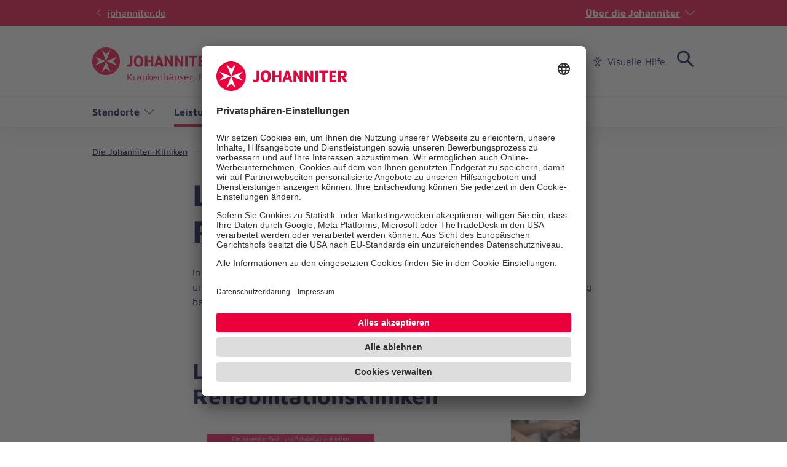

--- FILE ---
content_type: text/html; charset=utf-8
request_url: https://www.johanniter.de/johanniter-kliniken/uebersicht-der-leistungen-aus-den-johanniter-kliniken/leistungen-der-kliniken/
body_size: 8193
content:
<!DOCTYPE html>
<html lang="de" class="no-js">
<head>

<meta charset="utf-8">
<!-- 
	coding.powerful.systems. CPS GmbH - www.cps-it.de

	This website is powered by TYPO3 - inspiring people to share!
	TYPO3 is a free open source Content Management Framework initially created by Kasper Skaarhoj and licensed under GNU/GPL.
	TYPO3 is copyright 1998-2026 of Kasper Skaarhoj. Extensions are copyright of their respective owners.
	Information and contribution at https://typo3.org/
-->



<title>Leistungen der Fach- und Rehabilitationskliniken</title>
<meta http-equiv="x-ua-compatible" content="ie=edge">
<meta name="generator" content="TYPO3 CMS">
<meta name="description" content="Die Fach- und Rehabilitationskliniken der Johanniter GmbH bieten ein breites Leistungs- und Behandlungsspektrum an - für eine optimale medizinische Versorgung und qualifizierte Rehabilitation.">
<meta name="robots" content="index, follow">
<meta name="viewport" content="width=device-width, initial-scale=1.0">
<meta name="twitter:card" content="summary">
<meta name="rights" content="Website">
<meta name="contact" content="Website">
<meta name="revisit-after" content="5">
<meta name="compatible" content="ie=edge">
<meta name="apple-mobile-web-app-capable" content="yes">
<meta name="apple-mobile-web-app-status-bar-style" content="black">
<meta name="apple-mobile-web-app-title" content="App Title">
<meta name="msapplication-tilecolor" content="#ffffff">
<meta name="theme-color" content="#ffffff">
<meta name="google-site-verification" content="aRSRpm2P1ywB2ML6KYx1A25-bq_BstmddLdohkEL9NM">


<link rel="stylesheet" href="/typo3temp/assets/compressed/merged-e827c62090888dec37fdc08c4949acfc.css?1768305300" media="all">




<script>
/*<![CDATA[*/
/*TS_inlineJS*/
            var htmlElement = document.documentElement;
            htmlElement.classList.remove('no-js');
            htmlElement.classList.add('js');

            window.projectSettings = {
                config: {
                    system:{ code: 'live' },
                    menu:{ url: 'https://www.johanniter.de/johanniter-kliniken/mobile_nav.html', current: 10263 }
                
                 }
            }
            

/*]]>*/
</script>

<link rel="preconnect" href="//app.usercentrics.eu">
            <link rel="preconnect" href="//api.usercentrics.eu">
            <link rel="preconnect" href="//privacy-proxy.usercentrics.eu">
            <link rel="preload" href="//app.usercentrics.eu/browser-ui/latest/loader.js" as="script">
            <link rel="preload" href="//privacy-proxy.usercentrics.eu/latest/uc-block.bundle.js" as="script">            <script id="usercentrics-cmp" src="https://app.usercentrics.eu/browser-ui/latest/loader.js" data-settings-id="JkIaPQ9CN" async></script>
            <script type="application/javascript" src="https://privacy-proxy.usercentrics.eu/latest/uc-block.bundle.js"></script>
            <script>
                uc.blockElements({
                  'S1pcEj_jZX': '.gmaps-container', // google maps
                  'BJz7qNsdj-7': '.c-iframe-video' // YouTube
                });
                uc.deactivateBlocking([
                ]);
            </script>            <!-- Google Tag Manager -->
            <script type="text/plain" data-usercentrics="Google Tag Manager">(function(w,d,s,l,i){w[l]=w[l]||[];w[l].push({'gtm.start':
            new Date().getTime(),event:'gtm.js'});var f=d.getElementsByTagName(s)[0],
            j=d.createElement(s),dl=l!='dataLayer'?'&l='+l:'';j.async=true;j.src=
            'https://www.googletagmanager.com/gtm.js?id='+i+dl;f.parentNode.insertBefore(j,f);
            })(window,document,'script','dataLayer','GTM-NX5SBT');</script>
            <!-- End Google Tag Manager -->            <script> (function(h,o,t,j,a,r){ h.hj=h.hj||function(){(h.hj.q=h.hj.q||[]).push(arguments)}; h._hjSettings={hjid:5275270,hjsv:6}; a=o.getElementsByTagName('head')[0]; r=o.createElement('script');r.async=1; r.src=t+h._hjSettings.hjid+j+h._hjSettings.hjsv; a.appendChild(r); })(window,document,'https://static.hotjar.com/c/hotjar-','.js?sv='); </script><script>var iconFile = "/_assets/bd25807df72cd806a96dd106cb76dd59/Icons/search-lupe.svg";</script>            <link rel="stylesheet" type="text/css" href="https://assets.eu.sitescdn.net/answers-search-bar/v1.6/answers.css"/>
            <script src="https://assets.eu.sitescdn.net/answers-search-bar/v1.6/answerstemplates.compiled.min.js"></script>            <script>
                function initAnswers() {
                    ANSWERS.init({
                        apiKey: "04384692b57bced50f0796a99ec41c75",experienceKey: "johanniter-kliniken-search",experienceVersion: "PRODUCTION",                        locale: "de",
                        cloudRegion: "eu",
                        businessId: "100004534",
                        templateBundle: TemplateBundle.default,
                        onReady: function() {
                            ANSWERS.addComponent("SearchBar", {
                                container: ".yext-search-form",
                                name: "search-bar",redirectUrl: "/johanniter-kliniken/suche",                                placeholderText: "Suchbegriff eingeben",
                                customIconUrl: iconFile
                            });
                            ANSWERS.addComponent("SearchBar", {
                                container: ".yext-search-form-mobile",
                                name: "search-bar-mobile",redirectUrl: "/johanniter-kliniken/suche",                                placeholderText: "Suchbegriff eingeben",
                                customIconUrl: iconFile
                            });                        },
                    });
                }
            </script>
            <script src="https://assets.eu.sitescdn.net/answers-search-bar/v1.6/answers.min.js" onload="initAnswers()" defer></script>            <script async src="https://access.eye-able.com/configs/www.johanniter.de.js"></script>            <link rel="shortcut icon" href="/_assets/bd25807df72cd806a96dd106cb76dd59/Icons/favicon.ico" type="image/x-icon">
            <link rel="apple-touch-icon" sizes="180x180" href="/_assets/bd25807df72cd806a96dd106cb76dd59/Icons/apple-touch-icon.png">
            <link rel="icon" type="image/png" sizes="32x32" href="/_assets/bd25807df72cd806a96dd106cb76dd59/Icons/favicon-32x32.png">
            <link rel="icon" type="image/png" sizes="16x16" href="/_assets/bd25807df72cd806a96dd106cb76dd59/Icons/favicon-16x16.png">
            <link rel="manifest" href="/site.webmanifest">
            <link rel="mask-icon" href="/_assets/bd25807df72cd806a96dd106cb76dd59/Icons/safari-pinned-tab.svg" color="#eb003c">
            <link rel="preload" href="/fe-assets/joh/base/fonts/maven-pro/maven-pro-v32-latin-regular.woff2" as="font" type="font/woff2" crossorigin="anonymous">
            <link rel="preload" href="/fe-assets/joh/base/fonts/maven-pro/maven-pro-v32-latin-500.woff2" as="font" type="font/woff2" crossorigin="anonymous">
            <link rel="preload" href="/fe-assets/joh/base/fonts/maven-pro/maven-pro-v32-latin-700.woff2" as="font" type="font/woff2" crossorigin="anonymous">
<link rel="canonical" href="https://www.johanniter.de/johanniter-kliniken/uebersicht-der-leistungen-aus-den-johanniter-kliniken/leistungen-der-kliniken/"/>

<script type="application/ld+json" id="ext-schema-jsonld">{"@context":"https://schema.org/","@type":"BreadcrumbList","itemListElement":[{"@type":"ListItem","item":{"@type":"WebPage","@id":"https://www.johanniter.de/johanniter-kliniken/"},"name":"Die Johanniter-Kliniken","position":"1"},{"@type":"ListItem","item":{"@type":"WebPage","@id":"https://www.johanniter.de/johanniter-kliniken/uebersicht-der-leistungen-aus-den-johanniter-kliniken/"},"name":"Leistungen","position":"2"},{"@type":"ListItem","item":{"@type":"WebPage","@id":"https://www.johanniter.de/johanniter-kliniken/uebersicht-der-leistungen-aus-den-johanniter-kliniken/leistungen-der-kliniken/"},"name":"Leistungen der Fach- und Rehabilitationskliniken","position":"3"}]}</script>
</head>
<body id="pageId_10263">

<div class="c-app page-layout-1col" id="top">
    

    
    <header class="c-header c-header--subsites js-header">
        <div class="c-header__wrapper">
            <div class="c-header__top">
                <div class="c-header__center-wrap">
                    <a href="https://www.johanniter.de/" target="_blank" title="zurück zur Startseite von Die Johanniter" class="c-link u-icon u-icon:left u-icon--arrow-left u-icon--animate">
                        johanniter.de
                    </a>
                    <button class="c-about-trigger   c-link   u-icon u-icon:right u-icon--arrow-down   js-about-trigger"
                        type="button"
                        aria-expanded="false"
                    >
                        Über die Johanniter
                    </button>
                </div>
            </div>

            <div class="c-header__body">
                <div class="c-header__center-wrap">
                    
    <div class="c-header__logo">
        <a href="/johanniter-kliniken/" title="zurück zur Startseite von Die Johanniter" class="c-logo">

            
                    
                            
    <span class="c-logo__item c-logo__item--logo">
        
    <svg version="1.1" xmlns="http://www.w3.org/2000/svg" xmlns:xlink="http://www.w3.org/1999/xlink" x="0" y="0" width="200" height="45" viewBox="0, 0, 200, 45">
        <g>
            <g>
                <path d="M55.98,30.695 L55.98,27.104 C56.653,27.574 57.152,27.871 57.592,28.092 C58.027,28.308 58.47,28.4 58.908,28.4 C60.455,28.4 61.278,27.565 61.278,26.002 L61.278,13.767 L65.366,13.767 L65.366,26.178 C65.366,28.112 64.844,29.505 63.801,30.354 C62.759,31.204 61.472,31.628 59.942,31.628 C58.63,31.628 57.308,31.317 55.98,30.695 M67.827,22.519 C67.827,16.254 70.671,13.41 75.426,13.41 C80.685,13.41 83.151,16.404 83.151,22.519 C83.151,29.062 80.258,31.628 75.527,31.628 C70.52,31.628 67.827,28.76 67.827,22.519 M78.902,22.519 C78.902,18.398 77.795,16.699 75.425,16.699 C73.185,16.699 72.051,18.475 72.051,22.519 C72.051,26.564 73.313,28.339 75.58,28.339 C77.795,28.339 78.902,26.666 78.902,22.519 M85.621,13.76 L89.673,13.76 L89.673,20.851 L95.107,20.851 L95.107,13.76 L99.184,13.76 L99.184,31.279 L95.107,31.279 L95.107,24.318 L89.673,24.318 L89.673,31.279 L85.621,31.279 z M116.144,31.278 L110.733,13.76 L106.431,13.76 L100.863,31.278 L104.58,31.278 L105.559,27.888 L111.1,27.888 L112.093,31.278 z M110.183,24.761 L106.462,24.761 L108.308,18.363 z M148.088,13.76 L148.088,31.279 L144.745,31.279 L138.603,20.615 L138.603,31.279 L134.55,31.279 L134.55,13.76 L138.314,13.76 L144.037,24.187 L144.037,13.76 z M131.36,13.76 L131.36,31.279 L128.02,31.279 L121.876,20.615 L121.876,31.279 L117.823,31.279 L117.823,13.76 L121.587,13.76 L127.309,24.187 L127.309,13.76 z M151.283,13.76 L155.332,13.76 L155.332,31.279 L151.283,31.279 z M161.946,16.835 L157.347,16.835 L157.347,13.76 L170.701,13.76 L170.701,16.835 L166.023,16.835 L166.023,31.278 L161.946,31.278 z M195.84,24.307 C196.919,23.958 197.817,23.392 198.444,22.423 C199.074,21.452 199.35,20.439 199.35,19.302 C199.35,17.466 198.797,16.084 197.697,15.157 C196.593,14.23 195.039,13.76 193.029,13.76 L186.01,13.76 L186.01,31.278 L190.036,31.278 L190.036,24.836 L191.814,24.836 L195.135,31.279 L199.98,31.279 z M192.788,21.661 L190.036,21.661 L190.036,16.837 L192.971,16.837 C193.578,16.837 194.235,16.996 194.651,17.412 C195.036,17.795 195.229,18.455 195.229,19.19 C195.229,20.771 194.415,21.661 192.788,21.661 M172.667,31.279 L182.973,31.279 L182.973,28.2 L176.718,28.2 L176.718,24.058 L181.949,24.058 L181.949,20.953 L176.718,20.953 L176.718,16.837 L182.973,16.837 L182.973,13.76 L172.667,13.76 z M44.98,22.499 C44.98,34.914 34.915,44.979 22.5,44.979 C10.085,44.979 0.02,34.914 0.02,22.499 C0.02,10.084 10.085,0.019 22.5,0.019 C34.915,0.019 44.98,10.084 44.98,22.499" fill="#EB003C"/>
                <path d="M22.5,22.499 L4.327,15.428 L11.171,22.499 L4.327,29.571 z M22.5,22.499 L40.673,29.571 L33.829,22.499 L40.673,15.428 z M22.5,22.499 L15.429,40.673 L22.5,33.828 L29.571,40.673 z M22.5,22.499 L29.571,4.326 L22.5,11.17 L15.429,4.326 z" fill="#FFFFFF"/>
            </g>
        </g>
    </svg>

    </span>
    <span class="c-logo__item c-logo__item--figurative-mark">
        
    <svg xmlns="http://www.w3.org/2000/svg" viewBox="0 0 32 32" width="32" height="32"><path d="M16 0a16 16 0 1016 16A16 16 0 0016 0" fill="#eb003c"/><path d="M21.07 29L16 24.09 10.77 29 16 16 3 21.14 8 16l-5-5.12L16 16 10.77 3.07 16 8l5.07-5L16 16l13-5.1-5 5.1 5 5.17L16 16z" fill="#fff"/></svg>

    </span>
    
         <span class="c-logo__orga">
            
    Krankenhäuser, Fach- und Rehabilitationskliniken

        </span>
    

                        
                
        </a>
    </div>

                    

        <nav class="c-menu-service c-menu-service--top" aria-label="Service-Navigation">
            <ul class="c-menu-service__list">
                
                    <li class="c-menu-service__item">
                        
        
                <a href="/johanniter-kliniken/karriere/" title="Karriere" class="c-menu-service__link"> Karriere </a>
            
    
                    </li>
                
                    <li class="c-menu-service__item">
                        
        
                <a href="/johanniter-kliniken/ueber-uns/" title="Über uns" class="c-menu-service__link"> Über uns </a>
            
    
                    </li>
                
                    <li class="c-menu-service__item">
                        
        
                <a href="/johanniter-kliniken/spenden-sie-fuer-die-johanniter-kliniken-aus-liebe-zum-leben/" title="Spenden" class="c-menu-service__link"> Spenden </a>
            
    
                    </li>
                
                    <li class="c-menu-service__item">
                        
        
                <a href="/johanniter-kliniken/presse/" title="Presse" class="c-menu-service__link"> Presse </a>
            
    
                    </li>
                
                    <li class="c-menu-service__item">
                        
        
                <a href="/johanniter-kliniken/haben-sie-fragen/" title="Kontakt" class="c-menu-service__link"> Kontakt </a>
            
    
                    </li>
                
                
                    
        <li class="c-menu-service__item">
            <a href="#" class="c-menu-service__link u-icon u-icon:left u-icon--accessibility-human eyeAble_customToolOpenerClass" title="Visuelle Hilfe" aria-label="Visuelle Hilfe"> Visuelle Hilfe </a>
        </li>
    
                
                

        
        <li class="c-menu-service__item">
            
        <!-- trigger search -->
        <div class="js-search-wrapper c-search-wrapper">
            <div class="js-search-dialog c-search-dialog">
                <div id="search-popup" role="search">
                    <div class="yext-search-form" id="yext-desktop"></div>
                </div>
            </div>
            <button
                class="c-search-trigger js-search-trigger c-button-icon-only"
                data-label-open="Suche öffnen"
                data-label-close="Suche schließen"
                aria-label="Suche"
                title="Suche öffnen"
                type="button"
                aria-haspopup="true"
                aria-expanded="false"
                aria-controls="search-popup"
            >
                <span class="c-loupe">
                    <span class="c-loupe__circle"></span>
                    <span class="c-loupe__line:1"></span>
                    <span class="c-loupe__line:2"></span>
                </span>
            </button>
        </div>
    
        </li>
    

            </ul>
        </nav>
    

                    

        <ul class="c-mobile-nav-bar">
            
                <li class="c-mobile-nav-bar__item">
                    <button class="c-button-icon-only c-button--default u-icon u-icon-size@md u-icon--accessibility-human eyeAble_customToolOpenerClass" aria-label="Visuelle Hilfe" title="Visuelle Hilfe" type="button"></button>
                </li>
            
            <li class="c-mobile-nav-bar__item">
                <div class="js-search-wrapper c-search-wrapper">
                    <div class="js-search-dialog c-search-dialog">
                        <div id="search-popup-m" role="search">
                            <div class="yext-search-form-mobile" id="yext-mobile"></div>
                        </div>
                    </div>
                    <button class="c-search-trigger js-search-trigger c-button-icon-only"
                            data-label-open="Suche öffnen"
                            data-label-close="Suche schließen"
                            aria-label="Suche"
                            title="Suche öffnen"
                            type="button" aria-haspopup="true" aria-expanded="false" aria-controls="search-popup-m">
                        <span class="c-loupe">
                            <span class="c-loupe__circle"></span>
                            <span class="c-loupe__line:1"></span>
                            <span class="c-loupe__line:2"></span>
                        </span>
                    </button>
                </div>
            </li>
            <li class="c-mobile-nav-bar__item">
                <!-- trigger mm-menu -->
                <button class="c-mm-trigger js-mm-trigger">
                    <span class="u-accessibility">Haup-Navigation öffnen</span>
                    <span class="c-burger" aria-hidden="true">
                        <span class="c-burger__line c-burger__line--top"></span>
                        <span class="c-burger__line c-burger__line--center"></span>
                        <span class="c-burger__line c-burger__line--bottom"></span>
                    </span>
                </button>
            </li>
        </ul>
    

                </div>
            </div>
            <div class="c-header__bottom">
                <div class="c-header__center-wrap">
                    

    
    
        <nav
                class="c-menu-main c-menu-main--subsites js-menu-main"
                aria-label="Hauptnavigation"
        >
            <ul class="c-menu-main__list c-menu-main__list--lvl0">
                
                    <li class="c-menu-main__item c-menu-main__item--lvl0">
                        
    <button
            class="c-menu-main__toggle js-toggle-nxtlvl"
            data-level="0"
            id="accessible-dropdown-2819"
            aria-controls="accessible-megamenu-2819"
            aria-expanded="false"
    >
        Standorte
        
    </button>

                        
    
            
    <div
            class="c-menu-mega"
            id="accessible-megamenu-2819"
            role="region"
            aria-expanded="false"
            aria-hidden="true"
            aria-labelledby="accessible-dropdown-2819"
    >
        
        

        <div class="c-menu-mega__inner">
            <div class="c-menu-mega__left c-menu-mega__left--3c">
                <h3 class="c-menu-mega__title u-typo:xl u-typo:bold">
                    <a
                            href="/johanniter-kliniken/unsere-standorte/"
                            title="Standorte"
                            class="c-link u-icon u-icon:right u-icon--arrow-right u-icon--animate"
                            
                    >
                        Standorte
                    </a>
                </h3>
                
                    <ul class="c-menu-mega__list c-menu-mega__list--lvl1">
                        
                            <li class="c-menu-mega__list__item c-menu-mega__list__item--lvl1">
                                
    
    

    <a
            href="/johanniter-kliniken/unsere-standorte/"
            title="Unsere Standorte"
            tabindex="-1"
            class="c-menu-mega__list__link c-link u-icon u-icon:right u-icon--arrow-right u-icon--animate"
            data-level="1"
            
    >
        Unsere Standorte
        
    </a>

                            </li>
                        
                    </ul>
                
            </div>
        </div>
        <button
                tabindex="-1"
                class="c-button-icon-only c-button--circle u-icon u-icon--close c-close-btn"
                type="button"
                aria-label="Menü schließen"
        >
            Menü schließen
        </button>
    </div>

        

                    </li>
                
                    <li class="c-menu-main__item c-menu-main__item--lvl0">
                        
    <button
            class="c-menu-main__toggle js-toggle-nxtlvl active"
            data-level="0"
            id="accessible-dropdown-2820"
            aria-controls="accessible-megamenu-2820"
            aria-expanded="false"
    >
        Leistungen
        
    </button>

                        
    
            
    <div
            class="c-menu-mega"
            id="accessible-megamenu-2820"
            role="region"
            aria-expanded="false"
            aria-hidden="true"
            aria-labelledby="accessible-dropdown-2820"
    >
        
        

        <div class="c-menu-mega__inner">
            <div class="c-menu-mega__left c-menu-mega__left--3c">
                <h3 class="c-menu-mega__title u-typo:xl u-typo:bold">
                    <a
                            href="/johanniter-kliniken/uebersicht-der-leistungen-aus-den-johanniter-kliniken/"
                            title="Leistungen"
                            class="c-link u-icon u-icon:right u-icon--arrow-right u-icon--animate"
                            
                    >
                        Leistungen
                    </a>
                </h3>
                
                    <ul class="c-menu-mega__list c-menu-mega__list--lvl1">
                        
                            <li class="c-menu-mega__list__item c-menu-mega__list__item--lvl1">
                                
    
    

    <a
            href="/johanniter-kliniken/uebersicht-der-leistungen-aus-den-johanniter-kliniken/"
            title="Unsere Leistungen und Fachbereiche im Überblick"
            tabindex="-1"
            class="c-menu-mega__list__link c-link u-icon u-icon:right u-icon--arrow-right u-icon--animate"
            data-level="1"
            
    >
        Unsere Leistungen und Fachbereiche im Überblick
        
    </a>

                            </li>
                        
                            <li class="c-menu-mega__list__item c-menu-mega__list__item--lvl1">
                                
    
    

    <a
            href="/johanniter-kliniken/uebersicht-der-leistungen-aus-den-johanniter-kliniken/leistungen-der-krankenhaeuser/"
            title="Leistungen der Krankenhäuser"
            tabindex="-1"
            class="c-menu-mega__list__link c-link u-icon u-icon:right u-icon--arrow-right u-icon--animate"
            data-level="1"
            
    >
        Leistungen der Krankenhäuser
        
    </a>

                            </li>
                        
                            <li class="c-menu-mega__list__item c-menu-mega__list__item--lvl1">
                                
    
    

    <a
            href="/johanniter-kliniken/uebersicht-der-leistungen-aus-den-johanniter-kliniken/leistungen-der-kliniken/"
            title="Leistungen der Fach- und Rehabilitationskliniken"
            tabindex="-1"
            class="c-menu-mega__list__link c-link u-icon u-icon:right u-icon--arrow-right u-icon--animate"
            data-level="1"
            
    >
        Leistungen der Fach- und Rehabilitationskliniken
        
    </a>

                            </li>
                        
                            <li class="c-menu-mega__list__item c-menu-mega__list__item--lvl1">
                                
    
    

    <a
            href="/johanniter-kliniken/uebersicht-der-leistungen-aus-den-johanniter-kliniken/leistungen-der-medizinischen-versorgungszentren/"
            title="Leistungen der Medizinischen Versorgungszentren"
            tabindex="-1"
            class="c-menu-mega__list__link c-link u-icon u-icon:right u-icon--arrow-right u-icon--animate"
            data-level="1"
            
    >
        Leistungen der Medizinischen Versorgungszentren
        
    </a>

                            </li>
                        
                    </ul>
                
            </div>
        </div>
        <button
                tabindex="-1"
                class="c-button-icon-only c-button--circle u-icon u-icon--close c-close-btn"
                type="button"
                aria-label="Menü schließen"
        >
            Menü schließen
        </button>
    </div>

        

                    </li>
                
                    <li class="c-menu-main__item c-menu-main__item--lvl0">
                        
    <button
            class="c-menu-main__toggle js-toggle-nxtlvl"
            data-level="0"
            id="accessible-dropdown-2822"
            aria-controls="accessible-megamenu-2822"
            aria-expanded="false"
    >
        Aktuelles
        
    </button>

                        
    
            
    <div
            class="c-menu-mega"
            id="accessible-megamenu-2822"
            role="region"
            aria-expanded="false"
            aria-hidden="true"
            aria-labelledby="accessible-dropdown-2822"
    >
        
        

        <div class="c-menu-mega__inner">
            <div class="c-menu-mega__left c-menu-mega__left--3c">
                <h3 class="c-menu-mega__title u-typo:xl u-typo:bold">
                    <a
                            href="/johanniter-kliniken/presse/"
                            title="Aktuelles"
                            class="c-link u-icon u-icon:right u-icon--arrow-right u-icon--animate"
                            
                    >
                        Aktuelles
                    </a>
                </h3>
                
                    <ul class="c-menu-mega__list c-menu-mega__list--lvl1">
                        
                            <li class="c-menu-mega__list__item c-menu-mega__list__item--lvl1">
                                
    
    

    <a
            href="/johanniter-kliniken/presse/"
            title="Aktuelles aus unseren Kliniken"
            tabindex="-1"
            class="c-menu-mega__list__link c-link u-icon u-icon:right u-icon--arrow-right u-icon--animate"
            data-level="1"
            
    >
        Aktuelles aus unseren Kliniken
        
    </a>

                            </li>
                        
                    </ul>
                
            </div>
        </div>
        <button
                tabindex="-1"
                class="c-button-icon-only c-button--circle u-icon u-icon--close c-close-btn"
                type="button"
                aria-label="Menü schließen"
        >
            Menü schließen
        </button>
    </div>

        

                    </li>
                
                    <li class="c-menu-main__item c-menu-main__item--lvl0">
                        
    <button
            class="c-menu-main__toggle js-toggle-nxtlvl"
            data-level="0"
            id="accessible-dropdown-6502"
            aria-controls="accessible-megamenu-6502"
            aria-expanded="false"
    >
        Social Media
        
    </button>

                        
    
            
    <div
            class="c-menu-mega"
            id="accessible-megamenu-6502"
            role="region"
            aria-expanded="false"
            aria-hidden="true"
            aria-labelledby="accessible-dropdown-6502"
    >
        
        

        <div class="c-menu-mega__inner">
            <div class="c-menu-mega__left c-menu-mega__left--3c">
                <h3 class="c-menu-mega__title u-typo:xl u-typo:bold">
                    <a
                            href="/johanniter-kliniken/wir-in-den-sozialen-netzwerken/"
                            title="Social Media"
                            class="c-link u-icon u-icon:right u-icon--arrow-right u-icon--animate"
                            
                    >
                        Social Media
                    </a>
                </h3>
                
                    <ul class="c-menu-mega__list c-menu-mega__list--lvl1">
                        
                            <li class="c-menu-mega__list__item c-menu-mega__list__item--lvl1">
                                
    
    

    <a
            href="/johanniter-kliniken/wir-in-den-sozialen-netzwerken/"
            title="Unsere Social-Media-Kanäle"
            tabindex="-1"
            class="c-menu-mega__list__link c-link u-icon u-icon:right u-icon--arrow-right u-icon--animate"
            data-level="1"
            
    >
        Unsere Social-Media-Kanäle
        
    </a>

                            </li>
                        
                    </ul>
                
            </div>
        </div>
        <button
                tabindex="-1"
                class="c-button-icon-only c-button--circle u-icon u-icon--close c-close-btn"
                type="button"
                aria-label="Menü schließen"
        >
            Menü schließen
        </button>
    </div>

        

                    </li>
                
            </ul>
            <span class="c-menu-main__target" aria-hidden="true"></span>
        </nav>
    


                </div>
            </div>
        </div>
    </header>
    <div class="c-print-logo u-display-none">
        
                
    <svg version="1.1" xmlns="http://www.w3.org/2000/svg" xmlns:xlink="http://www.w3.org/1999/xlink" x="0" y="0" width="200" height="45" viewBox="0, 0, 200, 45">
        <g>
            <g>
                <path d="M55.98,30.695 L55.98,27.104 C56.653,27.574 57.152,27.871 57.592,28.092 C58.027,28.308 58.47,28.4 58.908,28.4 C60.455,28.4 61.278,27.565 61.278,26.002 L61.278,13.767 L65.366,13.767 L65.366,26.178 C65.366,28.112 64.844,29.505 63.801,30.354 C62.759,31.204 61.472,31.628 59.942,31.628 C58.63,31.628 57.308,31.317 55.98,30.695 M67.827,22.519 C67.827,16.254 70.671,13.41 75.426,13.41 C80.685,13.41 83.151,16.404 83.151,22.519 C83.151,29.062 80.258,31.628 75.527,31.628 C70.52,31.628 67.827,28.76 67.827,22.519 M78.902,22.519 C78.902,18.398 77.795,16.699 75.425,16.699 C73.185,16.699 72.051,18.475 72.051,22.519 C72.051,26.564 73.313,28.339 75.58,28.339 C77.795,28.339 78.902,26.666 78.902,22.519 M85.621,13.76 L89.673,13.76 L89.673,20.851 L95.107,20.851 L95.107,13.76 L99.184,13.76 L99.184,31.279 L95.107,31.279 L95.107,24.318 L89.673,24.318 L89.673,31.279 L85.621,31.279 z M116.144,31.278 L110.733,13.76 L106.431,13.76 L100.863,31.278 L104.58,31.278 L105.559,27.888 L111.1,27.888 L112.093,31.278 z M110.183,24.761 L106.462,24.761 L108.308,18.363 z M148.088,13.76 L148.088,31.279 L144.745,31.279 L138.603,20.615 L138.603,31.279 L134.55,31.279 L134.55,13.76 L138.314,13.76 L144.037,24.187 L144.037,13.76 z M131.36,13.76 L131.36,31.279 L128.02,31.279 L121.876,20.615 L121.876,31.279 L117.823,31.279 L117.823,13.76 L121.587,13.76 L127.309,24.187 L127.309,13.76 z M151.283,13.76 L155.332,13.76 L155.332,31.279 L151.283,31.279 z M161.946,16.835 L157.347,16.835 L157.347,13.76 L170.701,13.76 L170.701,16.835 L166.023,16.835 L166.023,31.278 L161.946,31.278 z M195.84,24.307 C196.919,23.958 197.817,23.392 198.444,22.423 C199.074,21.452 199.35,20.439 199.35,19.302 C199.35,17.466 198.797,16.084 197.697,15.157 C196.593,14.23 195.039,13.76 193.029,13.76 L186.01,13.76 L186.01,31.278 L190.036,31.278 L190.036,24.836 L191.814,24.836 L195.135,31.279 L199.98,31.279 z M192.788,21.661 L190.036,21.661 L190.036,16.837 L192.971,16.837 C193.578,16.837 194.235,16.996 194.651,17.412 C195.036,17.795 195.229,18.455 195.229,19.19 C195.229,20.771 194.415,21.661 192.788,21.661 M172.667,31.279 L182.973,31.279 L182.973,28.2 L176.718,28.2 L176.718,24.058 L181.949,24.058 L181.949,20.953 L176.718,20.953 L176.718,16.837 L182.973,16.837 L182.973,13.76 L172.667,13.76 z M44.98,22.499 C44.98,34.914 34.915,44.979 22.5,44.979 C10.085,44.979 0.02,34.914 0.02,22.499 C0.02,10.084 10.085,0.019 22.5,0.019 C34.915,0.019 44.98,10.084 44.98,22.499" fill="#EB003C"/>
                <path d="M22.5,22.499 L4.327,15.428 L11.171,22.499 L4.327,29.571 z M22.5,22.499 L40.673,29.571 L33.829,22.499 L40.673,15.428 z M22.5,22.499 L15.429,40.673 L22.5,33.828 L29.571,40.673 z M22.5,22.499 L29.571,4.326 L22.5,11.17 L15.429,4.326 z" fill="#FFFFFF"/>
            </g>
        </g>
    </svg>

            
    </div>

    <!-- main -->
    <main class="c-main" id="main">
        
    <!-- page grid start -->
    <div class="o-grid">
        <!--TYPO3SEARCH_begin-->
        
        <!--TYPO3SEARCH_end-->

        

        
            
            <nav class="c-breadcrumb" aria-label="Pfad-Navigation">
                <ul class="c-breadcrumb__list">
                    
                        <li class="c-breadcrumb__item">
                            
        
                <a href="/johanniter-kliniken/" title="Die Johanniter-Kliniken" class="c-link"> Die Johanniter-Kliniken </a>
            
    
                        </li>
                    
                        <li class="c-breadcrumb__item">
                            
        
                <a href="/johanniter-kliniken/uebersicht-der-leistungen-aus-den-johanniter-kliniken/" title="Leistungen" class="c-link u-icon u-icon:left u-icon--arrow2-right"> Leistungen </a>
            
    
                        </li>
                    
                        <li class="c-breadcrumb__item">
                            
        
                <span title="Leistungen der Fach- und Rehabilitationskliniken" class="c-link u-icon u-icon:left u-icon--arrow2-right" aria-current="page"> Leistungen der Fach- und Rehabilitationskliniken </span>
            
    
                        </li>
                    
                </ul>
            </nav>
        
    

        

        <div class="o-grid__row">
            <div class="o-grid__col:12">

                <!--TYPO3SEARCH_end-->
                <article class="c-main__article" id="main-content">

                    
                    

                    <!-- page-title -->
                    <div class="c-page-title">
                        <h1 class="u-typo:xxxl u-typo:bold">Leistungen der Fach- und Rehabilitationskliniken</h1>
                        
                    </div>

                    <!-- main content -->
                    
<div
        id="c44089"
        class="c-text
        
        
        ">

    
    
        



    
    
        
    
        
    


    
    

	<p>In Nordrhein-Westfalen, Rheinland-Pfalz und Bremen bündeln die Johanniter stationäre und ambulante Angebote in acht&nbsp;Fach- und Rehabilitationskliniken. Die enge Verzahnung beider Leistungen ist Teil einer zukunftsweisenden Strategie.</p>


    
        



    
    
        



    
</div>

<div
        id="c190198"
        class="c-text-media
        
        
        u-space-top:default">
    <div class="
    c-text-media__inner
    c-text-media__inner--above">

        
        
            



        

        
    
        
    
        
            
                    
                    

	
			<h2 class="u-typo:xxl u-typo:bold  ">
				Leistungsspektrum der Fach- und Rehabilitationskliniken
			</h2>
		



                    
                
            



        
    


    
    <div class="c-text-media__content">
        

	<div class="c-text-media__media">
		
			
				
						

        
<figure class="c-figure">
    <div class="c-figure__inner">
        
                
                        
    <picture>
        <source srcset= "https://assets.johanniter.de/assets/_processed_/e/5/csm_S54-55_JB_24_Leistungen_Fach_und_Rehas_5b81cfb5b5.jpg" media="(min-width: 700px)" />
        <source srcset= "https://assets.johanniter.de/assets/_processed_/e/5/csm_S54-55_JB_24_Leistungen_Fach_und_Rehas_2d1792ffbe.jpg" media="(min-width: 370px)" />
        <source srcset= "https://assets.johanniter.de/assets/_processed_/e/5/csm_S54-55_JB_24_Leistungen_Fach_und_Rehas_9ebb0b37f8.jpg" />
        <img
            class="c-img"
            src= "https://assets.johanniter.de/assets/_processed_/e/5/csm_S54-55_JB_24_Leistungen_Fach_und_Rehas_5b81cfb5b5.jpg"
            alt=""
            title=""
            width="2480"
            height="1754"
            loading="lazy"
        />
    </picture>

    


                    
            
    </div>
    
</figure>


    


				
			
		
	</div>



        
        
            <div class="c-text-media__text">
                <p>Finden Sie hier alle Leistungen unserer Fach- und Rehabilitationskliniken.</p>
<p><a href= "https://assets.johanniter.de/assets/Kliniken/_Jahresbericht_und_allgemeine_Dateien/2025_Jahresbericht_2024_Grafiken_etc/Leistungsspektrum/S54-57_JB_24_Leistungen_Fach_und_Rehas.pdf" target="_blank" class="c-button c-button--main">Leistungsspektrum Fach- und Rehabilitationskliniken als PDF</a></p>
<p><i>Stand: 31.12.2024</i></p>
            </div>
        
    </div>

        
            



        
        
            



        
    </div>
</div>

                </article>
                <!--TYPO3SEARCH_end-->
            </div>
        </div>
    </div>

    </main>

    
    
    
    
    
    
        
    
    

    <footer class="c-footer c-footer--sub u-color-bg:pri1">
        
        
        

        
    
        <div class="o-grid">
            <div class="c-footer__top">
                <div class="o-grid__row">

                    
                    

                    
                    

                    
                    
                        
                            <div class="o-grid__col:12 o-grid__col:6@xl"></div>
                        
                        <div class="o-grid__col:12 o-grid__col:6@xl">
                            <div class="c-logo-wall c-logo-wall--basic">
                                
                                    <p class="u-typo:h4 u-typo:l u-typo:bold">
                                        
                                                Die Johanniter GmbH ist Mitglied des
                                            
                                    </p>
                                
                                <div class="c-logo-wall__inner">
                                    </div><p class="u-typo:h4 u-typo:l u-typo:bold">Deutschen Spendenrates e.V.</p><div class="c-logo-wall__inner"><div class="c-logo-wall__item"><img src= "https://assets.johanniter.de/assets/Kliniken/Johanniter_GmbH/Dokumente_und_Dateidownloads/Fundraising/deutscherspendenrat_spendenzertifikat_quer_800x400.jpg" width="800" height="400"  class="c-img" loading="lazy"  alt="Deutscher Spendenrat e.V." title="Deutscher Spendenrat e.V." ></div>
                                </div>
                            </div>
                        </div>
                    
                </div>
            </div>
            <div class="c-footer__center">
                

    
        <nav class="c-menu-footer" aria-label="Footer-Navigation">
            <ul class="c-menu-footer__list">
                
                    <li class="c-menu-footer__item">
                        
    
            <a href="/johanniter-kliniken/unsere-standorte/"
               title="Standorte"
               class="c-menu-footer__link u-typo:l u-typo:medium">
                Standorte
            </a>
        

                        
                            
    <ul class="c-menu-footer__list-lvl2">
        
            <li class="c-menu-footer__item-lvl2">
                
    
            <a href="/johanniter-kliniken/unsere-standorte/"
               title="Unsere Standorte"
               class="c-menu-footer__link-lvl2">
                Unsere Standorte
            </a>
        

                
            </li>
        
    </ul>

                        
                    </li>
                
                    <li class="c-menu-footer__item">
                        
    
            <a href="/johanniter-kliniken/uebersicht-der-leistungen-aus-den-johanniter-kliniken/"
               title="Leistungen"
               class="c-menu-footer__link u-typo:l u-typo:medium">
                Leistungen
            </a>
        

                        
                            
    <ul class="c-menu-footer__list-lvl2">
        
            <li class="c-menu-footer__item-lvl2">
                
    
            <a href="/johanniter-kliniken/uebersicht-der-leistungen-aus-den-johanniter-kliniken/"
               title="Unsere Leistungen und Fachbereiche im Überblick"
               class="c-menu-footer__link-lvl2">
                Unsere Leistungen und Fachbereiche im Überblick
            </a>
        

                
            </li>
        
            <li class="c-menu-footer__item-lvl2">
                
    
            <a href="/johanniter-kliniken/uebersicht-der-leistungen-aus-den-johanniter-kliniken/leistungen-der-krankenhaeuser/"
               title="Leistungen der Krankenhäuser"
               class="c-menu-footer__link-lvl2">
                Leistungen der Krankenhäuser
            </a>
        

                
            </li>
        
            <li class="c-menu-footer__item-lvl2">
                
    
            <a href="#"
               title="Leistungen der Fach- und Rehabilitationskliniken"
               class="c-menu-footer__link-lvl2"
               aria-current="page">
                Leistungen der Fach- und Rehabilitationskliniken
            </a>
        

                
            </li>
        
            <li class="c-menu-footer__item-lvl2">
                
    
            <a href="/johanniter-kliniken/uebersicht-der-leistungen-aus-den-johanniter-kliniken/leistungen-der-medizinischen-versorgungszentren/"
               title="Leistungen der Medizinischen Versorgungszentren"
               class="c-menu-footer__link-lvl2">
                Leistungen der Medizinischen Versorgungszentren
            </a>
        

                
            </li>
        
    </ul>

                        
                    </li>
                
                    <li class="c-menu-footer__item">
                        
    
            <a href="/johanniter-kliniken/ueber-uns/unsere-qualitaet/"
               title="Qualität"
               class="c-menu-footer__link u-typo:l u-typo:medium">
                Qualität
            </a>
        

                        
                    </li>
                
                    <li class="c-menu-footer__item">
                        
    
            <a href="/johanniter-kliniken/ueber-uns/"
               title="Über uns"
               class="c-menu-footer__link u-typo:l u-typo:medium">
                Über uns
            </a>
        

                        
                            
    <ul class="c-menu-footer__list-lvl2">
        
            <li class="c-menu-footer__item-lvl2">
                
    
            <a href="/johanniter-kliniken/ueber-uns/unsere-qualitaet/"
               title="Qualität"
               class="c-menu-footer__link-lvl2">
                Qualität
            </a>
        

                
            </li>
        
            <li class="c-menu-footer__item-lvl2">
                
    
            <a href="/johanniter-kliniken/ueber-uns/"
               title="Mehr über uns erfahren"
               class="c-menu-footer__link-lvl2">
                Mehr über uns erfahren
            </a>
        

                
            </li>
        
            <li class="c-menu-footer__item-lvl2">
                
    
            <a href="/johanniter-kliniken/ueber-uns/leitbild-des-stationaeren-johanniter-verbundes/"
               title="Unser Johanniter-Leitbild"
               class="c-menu-footer__link-lvl2">
                Unser Johanniter-Leitbild
            </a>
        

                
            </li>
        
            <li class="c-menu-footer__item-lvl2">
                
    
            <a href="/johanniter-gmbh/ueber-uns/nachhaltigkeit/"
               title="Nachhaltigkeit"
               class="c-menu-footer__link-lvl2">
                Nachhaltigkeit
            </a>
        

                
            </li>
        
            <li class="c-menu-footer__item-lvl2">
                
    
            <a href="/johanniter-gmbh/ueber-uns/compliance/"
               title="Compliance"
               class="c-menu-footer__link-lvl2">
                Compliance
            </a>
        

                
            </li>
        
    </ul>

                        
                    </li>
                
                    <li class="c-menu-footer__item">
                        
    
            <a href="/johanniter-kliniken/presse/"
               title="Aktuelles"
               class="c-menu-footer__link u-typo:l u-typo:medium">
                Aktuelles
            </a>
        

                        
                            
    <ul class="c-menu-footer__list-lvl2">
        
            <li class="c-menu-footer__item-lvl2">
                
    
            <a href="/johanniter-kliniken/presse/"
               title="Aktuelles aus unseren Kliniken"
               class="c-menu-footer__link-lvl2">
                Aktuelles aus unseren Kliniken
            </a>
        

                
            </li>
        
    </ul>

                        
                    </li>
                
                    <li class="c-menu-footer__item">
                        
    
            <a href="/johanniter-gmbh/allgemeine-einkaufsbedingungen/"
               title="Allgemeine Einkaufsbedingungen"
               class="c-menu-footer__link u-typo:l u-typo:medium">
                Allgemeine Einkaufsbedingungen
            </a>
        

                        
                    </li>
                
                    <li class="c-menu-footer__item">
                        
    
            <a href="/johanniter-gmbh/ueber-uns/compliance/informationen-zum-hinweisgebersystem/"
               title="Hinweisgebersystem"
               class="c-menu-footer__link u-typo:l u-typo:medium">
                Hinweisgebersystem
            </a>
        

                        
                    </li>
                
            </ul>
        </nav>
    


            </div>
            <div class="c-footer__bottom">
                <div class="c-footer__social">
                    
    
        <div class="c-social-media" aria-label="Social-Media-Links">
            <ul class="c-social-media__list">
                
                    <li class="c-social-media__item">
                        <a href="https://www.facebook.com/JohanniterKliniken" target="_blank" rel="noreferrer" title="Besuchen Sie uns auf Facebook" class="c-link-icon-only u-icon u-icon--facebook">
                            <span class="u-accessibility">Facebook</span>
                        </a>
                    </li>
                

                

                
                    <li class="c-social-media__item">
                        <a href="https://www.instagram.com/johanniterkliniken/?fbclid=IwAR3lBF9E1NlkR3owr6IFJl8zPhy1Hb1Xy691violMt_AP68YMeM6uQm5nsk" target="_blank" rel="noreferrer" title="Besuchen Sie uns auf Instagram" class="c-link-icon-only u-icon u-icon--instagram">
                            <span class="u-accessibility">Instagram</span>
                        </a>
                    </li>
                

                

                
                    <li class="c-social-media__item">
                        <a href="/johanniter-auf-tiktok/" title="Besuchen Sie uns auf TikTok" class="c-link-icon-only u-icon u-icon--tiktok">
                            <span class="u-accessibility">TikTok</span>
                        </a>
                    </li>
                

                

                
                    <li class="c-social-media__item">
                        <a href="/johanniter-auf-linkedin/" title="Besuchen Sie uns auf LinkedIn" class="c-link-icon-only u-icon u-icon--linkedin">
                            <span class="u-accessibility">LinkedIn</span>
                        </a>
                    </li>
                
            </ul>
        </div>
    

                    
    

    
        <nav class="c-menu-meta" aria-label="Footer-Meta-Navigation">
            <ul class="c-menu-meta__list">
                <li class="c-menu-meta__item">
                    <a href="#"
                       onClick="UC_UI.showSecondLayer();"
                       title="Cookie-Einstellungen"
                       class="c-menu-meta__link">
                       Cookie-Einstellungen
                    </a>
                </li>
                
                    <li class="c-menu-meta__item">
                        
    
            <a href="/johanniter-kliniken/datenschutzerklaerung-der-johanniter-gmbh/"
               title="Datenschutz"
               class="c-menu-meta__link">
                Datenschutz
            </a>
        

                    </li>
                
                    <li class="c-menu-meta__item">
                        
    
            <a href="/barrierefreiheitserklaerung/"
               title="Barrierefreiheit"
               class="c-menu-meta__link">
                Barrierefreiheit
            </a>
        

                    </li>
                
                    <li class="c-menu-meta__item">
                        
    
            <a href="/johanniter-kliniken/impressum/"
               title="Impressum"
               class="c-menu-meta__link">
                Impressum
            </a>
        

                    </li>
                
                    <li class="c-menu-meta__item">
                        
    
            <a href="/johanniter-kliniken/haben-sie-fragen/"
               title="Kontakt"
               class="c-menu-meta__link">
                Kontakt
            </a>
        

                    </li>
                
            </ul>
        </nav>
    



                </div>
            </div>
        </div>
    </footer>

    

        <nav class="c-menu-about-joh c-menu-about-joh--subsites js-menu-about-joh" aria-labelledby="menu-about">
            <div id="menu-about" class="c-menu-about-joh__scroll-wrapper">
                <div class="c-menu-about-joh__wrapper">
                    <div class="o-grid">
                        <div class="o-grid__row">
                            <div class="o-grid__col:12 o-grid__col:4@md">
                                <div class="c-menu-about-joh__left">
                                    
                                        <p class="u-typo:h3 u-typo:xl u-typo:bold">Die Johanniter</p>
                                    
                                     <p>Die Johanniter sind eine national und international tätige evangelische Hilfsorganisation.</p> 
                                    
                                        <a href="/ueber-uns/" class="c-button c-button--main"> Mehr über die Johanniter </a>
                                    
                                </div>
                            </div>

                            <div class="o-grid__col:12 o-grid__col:8@md">
                                <div class="c-menu-about-joh__right">
                                    
                                        <div class="c-tag-list">
                                            <p class="u-typo:h3 u-typo:xl u-typo:bold">Der Johanniterorden, seine Werke und Einrichtungen</p>

                                            <ul class="c-tag-list__list">
                                                
                                                    
        <li class="c-tag-list__item">
            <a href="/johanniterorden/" class="c-button c-button--white" title="Johanniterorden"> Johanniterorden </a>
        </li>
    
                                                
                                                    
        <li class="c-tag-list__item">
            <a href="/johanniter-stiftung/" class="c-button c-button--white" title="Johanniter-Stiftung"> Johanniter-Stiftung </a>
        </li>
    
                                                
                                                    
        <li class="c-tag-list__item">
            <a href="/johanniter-schwesternschaft/" class="c-button c-button--white" title="Johanniter-Schwesternschaft"> Johanniter-Schwesternschaft </a>
        </li>
    
                                                
                                                    
        <li class="c-tag-list__item">
            <a href="/johanniter-unfall-hilfe/" class="c-button c-button--white" title="Johanniter-Unfall-Hilfe"> Johanniter-Unfall-Hilfe </a>
        </li>
    
                                                
                                                    
        <li class="c-tag-list__item">
            <a href="/johanniter-gmbh/" class="c-button c-button--white" title="Johanniter GmbH"> Johanniter GmbH </a>
        </li>
    
                                                
                                                    
        <li class="c-tag-list__item">
            <a href="/johanniter-seniorenhaeuser/" class="c-button c-button--white" title="Johanniter-Seniorenhäuser"> Johanniter-Seniorenhäuser </a>
        </li>
    
                                                
                                                    
        <li class="c-tag-list__item">
            <a href="/johanniter-hilfsgemeinschaft/" class="c-button c-button--white" title="Johanniter-Hilfsgemeinschaften"> Johanniter-Hilfsgemeinschaften </a>
        </li>
    
                                                
                                            </ul>
                                        </div>
                                    

                                    
                                        <div class="c-tag-list">
                                            <p class="u-typo:h3 u-typo:xl u-typo:bold">Gliederungen und Einrichtungen</p>

                                            <ul class="c-tag-list__list">
                                                
                                                    
        <li class="c-tag-list__item">
            <a href="/bildungseinrichtungen/" class="c-button c-button--white" title="Bildungseinrichtungen"> Bildungseinrichtungen </a>
        </li>
    
                                                
                                                    
        <li class="c-tag-list__item">
            <a href="/johanniter-kliniken/" class="c-button c-button--white" title="Johanniter-Kliniken"> Johanniter-Kliniken </a>
        </li>
    
                                                
                                                    
        <li class="c-tag-list__item">
            <a href="/dienste-leistungen/kinder-und-jugendhilfe/" class="c-button c-button--white" title="Kinder- und Jugendeinrichtungen"> Kinder- und Jugendeinrichtungen </a>
        </li>
    
                                                
                                                    
        <li class="c-tag-list__item">
            <a href="/johanniterorden/genossenschaften-und-kommenden/" class="c-button c-button--white" title="Genossenschaften und Kommenden"> Genossenschaften und Kommenden </a>
        </li>
    
                                                
                                                    
        <li class="c-tag-list__item">
            <a href="/johanniter-seniorenhaeuser/" class="c-button c-button--white" title="Altenpflegeeinrichtungen"> Altenpflegeeinrichtungen </a>
        </li>
    
                                                
                                                    
        <li class="c-tag-list__item">
            <a href="/ak-ausschuss-johanniter/" class="c-button c-button--white" title="AK Ausschuss"> AK Ausschuss </a>
        </li>
    
                                                
                                                    
        <li class="c-tag-list__item">
            <a href="/dienstleister-der-johanniter/" class="c-button c-button--white" title="Dienstleistungsgesellschaften"> Dienstleistungsgesellschaften </a>
        </li>
    
                                                
                                                    
        <li class="c-tag-list__item">
            <a href="/johanniter-unfall-hilfe/auslandshilfe/" class="c-button c-button--white" title="Auslandshilfe"> Auslandshilfe </a>
        </li>
    
                                                
                                                    
        <li class="c-tag-list__item">
            <a href="/johanniter-gmbh/geschaeftsbereiche-der-johanniter-gmbh/medizinische-versorgungszentren/" class="c-button c-button--white" title="Medizinische Versorgungszentren"> Medizinische Versorgungszentren </a>
        </li>
    
                                                
                                            </ul>
                                        </div>
                                    
                                </div>
                            </div>
                        </div>
                    </div>
                </div>
            </div>

            <button class="c-button-icon-only c-button--circle u-icon u-icon--close c-close-btn" tabindex="0" type="button" aria-label="Über die Johanniter schließen">Über die Johanniter schließen</button>
        </nav>
    


    
</div>

<script src="/typo3temp/assets/compressed/merged-0434bf04f3fd99f1c7f9bec95b4ac1b5.js?1768305300"></script>

<script text="text/javascript">
                var eyeAble_pluginConfig = {
                    "azureDemoMode": "false",
                    "blacklistContrast": ".sc-dycYrt, .c-header__logo, #c5927, .c-logo-wall__inner > .c-logo-wall__item",
                    "blacklistFontsize": "#focus-lock-id, #c19225 > ul > li > div > .c-teaser, #c19350 > ul > li > .c-teaser",
                    "disableZoom": false,
                    "forceWhiteBackground": ".c-burger__line, .c-loupe, .slick-dots > li, .c-form__checkfields",
                    "license": {"www.johanniter.de":"266ed601ad2e5f3feqhrnmbp:","stg.typo3.johanniter.321.works":"6cb56ed424c00fb7eqhrnmbpi","johanniter.ddev.site":"a84c0e044176783beqhrnmbpi", "preview.stg.typo3.johanniter.321.works":"49e184f9696ab65eepjonjan8"},
                    "mainIconAlt": 2,
                    "maxMagnification": 10,
                    "precisePosition": true,
                    "pluginPath": "/_assets/bd25807df72cd806a96dd106cb76dd59/Frontend/EyeAble"
                }
            </script>            <script text="text/javascript" src="/_assets/bd25807df72cd806a96dd106cb76dd59/Frontend/EyeAble/public/js/eyeAble.js"></script>
</body>
</html>

--- FILE ---
content_type: application/javascript
request_url: https://access.eye-able.com/configs/www.johanniter.de/default.js
body_size: 13210
content:
window.accessOptionsDefault = {
  "onePageApp": false,
  "a11yFixes": true,
  "exclusionSelector": "",
  "a11yConfig": {
    "emptyHeading": false,
    "emptyList": false,
    "missingAlt": true,
    "imgAltTexts": {
      "Icon_Herz.png": {
        "de": "Menschliche Figur mit rotem Kopf und Herzsymbol im Körper, das die Bedeutung von Liebe und Leben symbolisiert."
      },
      "Johanniter_Icon_Ausgang_RGB.png": {
        "de": "Roter Punkt bewegt sich nach rechts aus einem Rechteck heraus. Piktogramm der Johanniter."
      },
      "Icon4_Steuer.png": {
        "de": "Euro-Symbol neben einem Dokument mit Prozentzeichen und Punkten, das ein Steuer-Thema darstellt."
      },
      "Icon_Notruf.png": {
        "de": "Aufnahme-Symbol mit rotem Punkt und Wellenlinien, das auf Notrufdienste hinweist."
      },
      "Johanniter_Hausnotruf_RGB_Rund_um_die_Uhr.png": {
        "de": "Kopfhörer mit Mikrofon und Zahl 24, symbolisiert 24-Stunden-Service, Johanniter Hausnotruf Logo"
      },
      "Johanniter_Hausnotruf_RGB_Notruf_ausloesen.png": {
        "de": "Symbol für Aufnahme mit rotem Punkt und Schallwellen, Johanniter Hausnotruf"
      },
      "Johanniter_Hausnotruf_RGB_Im_Notfall.png": {
        "de": "Lieferwagen der Johanniter mit WLAN-Signal über dem Dach"
      },
      "Johanniter_Icon_Buero_Hausnotruf_Beratung_RGB.png": {
        "de": "Haus mit rotem Signal, das drahtlose Verbindung symbolisiert, Johanniter-Icon"
      },
      "Johanniter_Logo_Rot_sRGB.svg": {
        "de": "Popup mit Datenschutzeinstellungen von Johanniter, Johanniter-Logo"
      },
      "csm_Schweizerlogo_de_02c9d3ddb7.png": {
        "de": "Die Schweizer Johanniter Logo"
      },
      "JJ_Logo_Rot-Schwarz_sRGB_248x50_v2.svg": {
        "de": "Johanniter-Logo mit Datenschutzeinstellungen auf einem Bildschirm"
      },
      "JUH_Logo_Rot-Schwarz_sRGB_225x50.svg": {
        "de": "Johanniter-Logo"
      },
      "Icon_Hand_Geld.png": {
        "de": "Hand hält Euro-Symbol und zwei rote Münzen"
      },
      "pin-default.svg": {
        "de": "Weißes Malteserkreuz in rotem Kreis auf weißem Hintergrund"
      }
    },
    "addAccessibleName": true,
    "addAccessibleNameConfig": {
      "[slot=\"VyEnES-internal-visible-gmp-advanced-markers\"]": {
        "de": "Kartenmarker"
      },
      "[slot=\"qLpnIV-internal-hidden-gmp-advanced-markers\"]": {
        "de": "Interaktiver Kartenmarker mit Pin-Symbol"
      },
      ".yNHHyP-marker-view": {
        "de": "Interaktiver Standortmarker auf der Karte"
      },
      ".c-elevator-navigation__open.c-elevator-navigation__toggle": {
        "de": "Navigation öffnen"
      },
      ".c-donation-widget__options": {
        "de": "Spendenbetrag auswählen"
      },
      ".c-donation-form__radio-group": {
        "de": "Spendenintervall und Betrag auswählen"
      },
      "[id=\"donation-widget-option_16116937_custom_input\"]": {
        "de": "Spendenbetrag eingeben"
      },
      "[id=\"donation-widget-option_16161037_custom_input\"]": {
        "de": "Spendenbetrag eingeben"
      },
      "[id=\"donation-widget-option_165752634_custom_input\"]": {
        "de": "Spendenbetrag eingeben"
      },
      "[id=\"donation-widget-option_c-dw-membership_custom_input\"]": {
        "de": "Benutzerdefinierte Spendenhöhe für Mitgliedschaft eingeben"
      },
      "[id=\"donation-widget-option_140233_custom_input\"]": {
        "de": "Geben Sie den Betrag für die Spende ein."
      },
      "[id=\"donation-ocassion-t3://file?uid=148883\"]": {
        "de": "Spendenanlass auswählen"
      },
      "#donation-widget-option_14250192_custom_input": {
        "de": "Spendenbetrag eingeben"
      },
      "#donation-widget-option_164813_custom_input": {
        "de": "Spendenbetrag eingeben"
      },
      "#donation-widget-option_431192_custom_input": {
        "de": "Spendenbetrag eingeben"
      },
      "#donation-widget-option_191741846_custom_input": {
        "de": "Spendenbetrag eingeben"
      },
      "#donation-ocassion-t3\\:\\/\\/file\\?uid\\=166629": {
        "de": "Spendenanlass auswählen"
      },
      "#donation-widget-option_1555932253019663_custom_input": {
        "de": "Spendenbetrag eingeben"
      },
      "#donation-widget-option_166161340_custom_input": {
        "de": "Benutzerdefinierter Spendenbetrag eingeben"
      },
      "#donation-widget-option_168321264_custom_input": {
        "de": "Spendenbetrag eingeben"
      },
      "#donation-widget-option_168319265_custom_input": {
        "de": "Spendenbetrag eingeben"
      },
      "#donation-widget-option_168430262_custom_input": {
        "de": "Spendenbetrag eingeben"
      },
      "#donation-widget-option_168307262_custom_input": {
        "de": "Spendenbetrag eingeben"
      },
      "#donation-widget-option_19201192_custom_input": {
        "de": "Spendenbetrag eingeben"
      },
      "#donation-widget-option_189712836_custom_input": {
        "de": "Spendenbetrag eingeben"
      },
      "#donation-widget-option_189652474_custom_input": {
        "de": "Benutzerdefinierter Spendenbetrag eingeben"
      },
      "#donation-widget-option_667223_custom_input": {
        "de": "Spendenbetrag eingeben"
      },
      "#donation-widget-option_164863_custom_input": {
        "de": "Spendenbetrag eingeben"
      },
      "#donation-widget-option_141573_custom_input": {
        "de": "Spendenbetrag eingeben"
      },
      "#donation-widget-option_164793_custom_input": {
        "de": "Spendenbetrag eingeben"
      },
      "#donation-widget-option_164963_custom_input": {
        "de": "Spendenbetrag eingeben"
      },
      "#donation-widget-option_141553_custom_input": {
        "de": "Betrag der benutzerdefinierten Spende eingeben"
      },
      "#donation-widget-option_141433_custom_input": {
        "de": "Spendenbetrag eingeben"
      },
      "#donation-widget-option_141453_custom_input": {
        "de": "Spendenbetrag eingeben"
      },
      "#donation-widget-option_917993_custom_input": {
        "de": "Spendenbetrag eingeben"
      },
      "#donation-widget-option_141473_custom_input": {
        "de": "Spendenbetrag eingeben"
      },
      "#donation-widget-option_141533_custom_input": {
        "de": "Spendenbetrag eingeben"
      },
      "#donation-widget-option_141493_custom_input": {
        "de": "Spendenbetrag eingeben"
      },
      "#donation-widget-option_918013_custom_input": {
        "de": "Spendenbetrag eingeben"
      },
      "#donation-widget-option_918053_custom_input": {
        "de": "Benutzerdefinierter Spendenbetrag eingeben"
      },
      "#donation-widget-option_918033_custom_input": {
        "de": "Spendenbetrag eingeben"
      },
      "#donation-widget-option_918093_custom_input": {
        "de": "Spendenbetrag eingeben"
      },
      "#donation-widget-option_918073_custom_input": {
        "de": "Spendenbetrag eingeben"
      },
      "#donation-widget-option_918113_custom_input": {
        "de": "Spendenbetrag eingeben"
      },
      "#donation-widget-option_141593_custom_input": {
        "de": "Spendenbetrag eingeben"
      },
      "#donation-widget-option_141633_custom_input": {
        "de": "Spendenbetrag eingeben"
      },
      "#donation-widget-option_141613_custom_input": {
        "de": "Spendenbetrag eingeben"
      },
      "#donation-widget-option_164713_custom_input": {
        "de": "Spendenbetrag eingeben"
      },
      "#donation-widget-option_164983_custom_input": {
        "de": "Benutzerdefinierter Spendenbetrag eingeben"
      },
      "#donation-widget-option_164753_custom_input": {
        "de": "Betrag der benutzerdefinierten Spende eingeben"
      },
      "#donation-widget-option_164773_custom_input": {
        "de": "Spendenbetrag eingeben"
      },
      "#donation-widget-option_165053_custom_input": {
        "de": "Spendenbetrag eingeben"
      },
      "#donation-widget-option_463673_custom_input": {
        "de": "Spendenbetrag eingeben"
      },
      "#donation-widget-option_463663_custom_input": {
        "de": "Benutzerdefinierter Spendenbetrag eingeben"
      },
      "#donation-widget-option_165013_custom_input": {
        "de": "Spendenbetrag eingeben"
      },
      "#donation-widget-option_672253_custom_input": {
        "de": "Betrag der benutzerdefinierten Spende eingeben"
      },
      "#donation-widget-option_672273_custom_input": {
        "de": "Spendenbetrag eingeben"
      },
      "#donation-widget-option_672293_custom_input": {
        "de": "Spendenbetrag eingeben"
      },
      "#donation-widget-option_672313_custom_input": {
        "de": "Spendenbetrag eingeben"
      },
      "#donation-widget-option_672343_custom_input": {
        "de": "Spendenbetrag eingeben"
      },
      "#donation-widget-option_667233_custom_input": {
        "de": "Spendenbetrag eingeben"
      },
      "#donation-widget-option_463793_custom_input": {
        "de": "Spendenbetrag eingeben"
      },
      "#donation-widget-option_12038992_custom_input": {
        "de": "Spendenbetrag eingeben"
      },
      "#donation-widget-option_184718815_custom_input": {
        "de": "Spendenbetrag eingeben"
      },
      "#donation-widget-option_3005392_custom_input": {
        "de": "Spendenbetrag eingeben"
      },
      "#donation-widget-option_3009892_custom_input": {
        "de": "Spendenbetrag eingeben"
      },
      "#donation-widget-option_3009992_custom_input": {
        "de": "Spendenbetrag eingeben"
      },
      "#donation-widget-option_136003616_custom_input": {
        "de": "Spendenbetrag eingeben"
      },
      "#donation-widget-option_169899733_custom_input": {
        "de": "Spendenbetrag eingeben"
      },
      "#donation-widget-option_111090506_custom_input": {
        "de": "Spendenbetrag eingeben"
      },
      "#donation-widget-option_60750103_custom_input": {
        "de": "Spendenbetrag eingeben"
      },
      "#donation-widget-option_55471103_custom_input": {
        "de": "Spendenbetrag eingeben"
      },
      "#donation-widget-option_60748100_custom_input": {
        "de": "Spendenbetrag eingeben"
      },
      "#donation-widget-option_54686100_custom_input": {
        "de": "Spendenbetrag eingeben"
      },
      "#donation-widget-option_6074295_custom_input": {
        "de": "Spendenbetrag eingeben"
      },
      "#donation-widget-option_5422595_custom_input": {
        "de": "Spendenbetrag eingeben"
      },
      "#donation-widget-option_1088944_custom_input": {
        "de": "Spendenbetrag eingeben"
      },
      "#donation-widget-option_80180340_custom_input": {
        "de": "Spendenbetrag eingeben"
      },
      "#donation-widget-option_96567426_custom_input": {
        "de": "Spendenbetrag eingeben"
      },
      "#donation-widget-option_124535453_custom_input": {
        "de": "Spendenbetrag eingeben"
      },
      "#donation-widget-option_118614547_custom_input": {
        "de": "Benutzerdefinierter Spendenbetrag eingeben"
      },
      "#donation-widget-option_95746407_custom_input": {
        "de": "Spendenbetrag eingeben"
      },
      "#donation-widget-option_105950431_custom_input": {
        "de": "Spendenbetrag eingeben"
      },
      "#donation-widget-option_463992_custom_input": {
        "de": "Spendenbetrag eingeben"
      },
      "#donation-widget-option_451792_custom_input": {
        "de": "Spendenbetrag eingeben"
      },
      "#donation-widget-option_6073692_custom_input": {
        "de": "Spendenbetrag eingeben"
      },
      "#donation-widget-option_7643188_custom_input": {
        "de": "Spendenbetrag eingeben"
      },
      "#donation-widget-option_112087514_custom_input": {
        "de": "Spendenbetrag eingeben"
      },
      "#donation-widget-option_123556557_custom_input": {
        "de": "Spendenbetrag eingeben"
      },
      "#donation-widget-option_124537453_custom_input": {
        "de": "Spendenbetrag eingeben"
      },
      "#donation-widget-option_124536453_custom_input": {
        "de": "Betrag der Spende eingeben"
      },
      "#donation-widget-option_124538453_custom_input": {
        "de": "Spendenbetrag eingeben"
      },
      "#donation-widget-option_124539453_custom_input": {
        "de": "Spendenbetrag eingeben"
      },
      "#donation-widget-option_124438563_custom_input": {
        "de": "Spendenbetrag eingeben"
      },
      "#donation-widget-option_124435562_custom_input": {
        "de": "Spendenbetrag eingeben"
      },
      "#donation-widget-option_124437564_custom_input": {
        "de": "Spendenbetrag eingeben"
      },
      "[name=\"tx_johjobs_heroteaserwithfilter\\[parameters\\]\\[filter\\]\\[radius\\]\"]": {
        "de": "Suchradius für PLZ oder Ort in Kilometern auswählen"
      },
      "#donation-ocassion-t3\\:\\/\\/file\\?uid\\=148886": {
        "de": "Spendenanlass auswählen"
      },
      "#donation-ocassion-t3\\:\\/\\/file\\?uid\\=166626": {
        "de": "Spendenanlass auswählen"
      },
      "#donation-ocassion-t3\\:\\/\\/file\\?uid\\=148883": {
        "de": "Spendenanlass auswählen"
      },
      ".c-donation-widget__input": {
        "de": "Benutzerdefinierter Mitgliedsbeitrag eingeben"
      },
      "[id=\"donation-ocassion-t3:\\/\\/file?uid=148885\"]": {
        "de": "Spendenanlass auswählen"
      },
      "#donation-ocassion-t3\\:\\/\\/file\\?uid\\=148884": {
        "de": "Spendenanlass auswählen"
      },
      "[id=\"project-426\"]": {
        "de": "Spendenprojekt 426 auswählen"
      },
      "[href=\"/datenschutz/datenschutzerklaerung-der-johanniter-unfall-hilfe-ev/\"]": {
        "de": "Datenschutzerklärung der Johanniter Unfallhilfe"
      },
      "[href=\"https://assets.johanniter.de/assets/Hauptseite/Dokumente/Hospizlotse.pdf\"]": {
        "de": "Wegweiser zur palliativen Versorgung herunterladen"
      },
      "[href=\"https://assets.johanniter.de/assets/_processed_/f/b/csm_Mehrgenerationenhaus_1_23f64b9dd1.jpg\"]": {
        "de": "Bild des Mehrgenerationenhauses"
      },
      "[href=\"https://assets.johanniter.de/assets/_processed_/9/9/csm_Mehrgenerationenhaus_Bewohnerin_8dac5eb779.jpg\"]": {
        "de": "Mehrgenerationenhaus Bewohnerin Bild"
      },
      "[href=\"https://assets.johanniter.de/assets/_processed_/0/8/csm_Mehrgenerationenhaus_Mitarbeitende-Ehrenamt_e33537e379.jpg\"]": {
        "de": "Mehrgenerationenhaus Mitarbeitende Ehrenamt Bild"
      },
      "[href=\"/datenschutz/\"]": {
        "de": "Datenschutzbestimmungen lesen"
      },
      "[href=\"https://assets.johanniter.de/assets/_processed_/7/f/csm_HospitzJerusalem_3Modi09Modi_4c_bd3e4c4d67.jpg\"]": {
        "de": "Eingang des Hospizes in Jerusalem"
      },
      "[href=\"https://assets.johanniter.de/assets/_processed_/1/b/csm_CORPUTIUS_4c__ohne_Betextung_Modi_d170b9aea8.jpg\"]": {
        "de": "Historische Karte des Johanniterordens"
      },
      "[href=\"https://assets.johanniter.de/assets/_processed_/3/0/csm_SchlossSonnenburg_4c_Modi_83e0fc9039.jpg\"]": {
        "de": "Schloss Sonnenburg - historisches Gebäude"
      },
      "[href=\"https://assets.johanniter.de/assets/_processed_/e/9/csm_Ordenszentrum_Berlin_2011_Foto_Buchwald_a830abd504.jpg\"]": {
        "de": "Ordenszentrum Berlin"
      },
      "[href=\"https://ordersofsaintjohn.org/\"]": {
        "de": "Bestellung bei den Johannitern"
      },
      "[href=\"https://assets.johanniter.de/assets/_processed_/3/0/csm_csm_teaser_urkunde_2_1c5e7b7355_54d08dc3b5.jpg\"]": {
        "de": "Urkunde des Johanniterordens"
      },
      "[href=\"https://assets.johanniter.de/assets/_processed_/b/f/csm_csm_bild2_1d6f796274_562fe7e30b.jpg\"]": {
        "de": "Historisches Dokument des Johanniterordens"
      },
      "[href=\"https://assets.johanniter.de/assets/_processed_/6/0/csm_csm_teaser_malta_2bbd53d2da_3d786b48c3.jpg\"]": {
        "de": "Historische Karte von Malta"
      },
      "[href=\"https://assets.johanniter.de/assets/_processed_/2/d/csm_AR100070S05bPr_SephierII_d522c0b70e.gif\"]": {
        "de": "Sephier II Produktbild"
      },
      "[href=\"https://assets.johanniter.de/assets/_processed_/a/d/csm_csm_191546-WEB_ad80b67b9f_d8e82cbc0f.jpg\"]": {
        "de": "Restaurierungsarbeiten an Kirchen"
      },
      "[href=\"https://assets.johanniter.de/assets/_processed_/6/9/csm_csm_191554-WEB_98d3d2ba8e_5eb1dc7dff.jpg\"]": {
        "de": "Bild des beschädigten Dachstuhls ansehen"
      },
      "[href=\"https://assets.johanniter.de/assets/_processed_/4/1/csm_csm_191575-WEB_f65a9a2b3a_737cc756ef.jpg\"]": {
        "de": "Johanniter Bild vergrößern"
      },
      "[href=\"https://assets.johanniter.de/assets/_processed_/1/8/csm_Struktur_72ed6cb928.png\"]": {
        "de": "Organisationsstruktur der Johanniter"
      },
      "[href=\"https://assets.johanniter.de/assets/_processed_/a/8/csm_Dia_Struktur_50265292f4.png\"]": {
        "de": "Diagramm der Struktur bei Johanniter"
      },
      "[href=\"https://assets.johanniter.de/assets/_processed_/d/3/csm_Johanniter_Werke_Preussen-Jan._2025_c8369f5765.png\"]": {
        "de": "Johanniter Werke Preussen Januar 2025"
      },
      "[href=\"https://assets.johanniter.de/assets/_processed_/2/b/csm_Ahrhu__tte_2018_9a9146f20a.jpg\"]": {
        "de": "Bild der Ahrhütte 2018"
      },
      "[href=\"https://assets.johanniter.de/assets/_processed_/a/8/csm_JiO_Freizeit_2015_Gruppenfoto_9d714e4e77.jpg\"]": {
        "de": "Ausführlicher Bericht zur JiO-Sommerfreizeit 2015 in Ahrhütte"
      },
      "[href=\"https://assets.johanniter.de/assets/_processed_/2/0/csm_Ahrhuette_2013_Gruppe_eb061b55eb.jpg\"]": {
        "de": "Gruppenfoto Ahrhütte 2013"
      },
      "[href=\"https://assets.johanniter.de/assets/_processed_/5/b/csm_The_Order_of_St._John_Scotland_542248d985.jpg\"]": {
        "de": "Bild: The Order of St. John Scotland"
      },
      "[href=\"https://assets.johanniter.de/assets/_processed_/f/a/csm_Alexander_von_Massow_1258ea5aad.jpg\"]": {
        "de": "Bild von Alexander von Massow"
      },
      "[href=\"https://assets.johanniter.de/assets/_processed_/8/8/csm_Aufstellung_zum_Einzug_fd9f3495da.jpg\"]": {
        "de": "Bild: Aufstellung zum Einzug"
      },
      "[href=\"https://assets.johanniter.de/assets/_processed_/5/3/csm_Die_Duchess_of_Argyll_im_Kreise_der_Ritterbrueder_0e92b3fdcc.jpg\"]": {
        "de": "Bild: Duchess of Argyll mit Ritterbrüdern"
      },
      "[href=\"https://assets.johanniter.de/assets/_processed_/0/b/csm_Ein_Ritter_des_Distelordens_0dbae37ac3.jpg\"]": {
        "de": "Bild: Ritter des Distelordens"
      },
      "[href=\"https://assets.johanniter.de/assets/_processed_/2/a/csm_Einzug_zum_Gottesdienst_babda80126.jpg\"]": {
        "de": "Einzug zum Gottesdienst Bild"
      },
      "[href=\"https://assets.johanniter.de/assets/_processed_/a/c/csm_RT_RPS_2019_02_470de83557.jpg\"]": {
        "de": "Bild der Johanniter-Rettungsdienste"
      },
      "[href=\"https://assets.johanniter.de/assets/_processed_/8/5/csm_RT_RPS_2019_06_d9a2dfbc28.jpg\"]": {
        "de": "Bild: RT RPS 2019"
      },
      "[href=\"https://assets.johanniter.de/assets/_processed_/0/d/csm_RT2018_0_Gruppenbild_a348053b47.jpg\"]": {
        "de": "Gruppenbild RT2018"
      },
      "[href=\"https://assets.johanniter.de/assets/_processed_/7/3/csm_RT2018_02_Essen_a33d75ed1d.jpg\"]": {
        "de": "Bild von Essen bei Johanniter"
      },
      "[href=\"https://assets.johanniter.de/assets/_processed_/3/7/csm_RT2018_03_Grusswort_654a8e928a.jpg\"]": {
        "de": "RT2018 Grußwort Bild"
      },
      "[href=\"https://assets.johanniter.de/assets/_processed_/2/4/csm_RT2018_04_Versammlung_626298f4ec.jpg\"]": {
        "de": "Versammlung 2018 Bild"
      },
      "[href=\"https://assets.johanniter.de/assets/_processed_/f/5/csm_RT2018_05_Besichtigung_26326b4fdb.jpg\"]": {
        "de": "Besichtigung 2018 Bild"
      },
      "[href=\"https://assets.johanniter.de/assets/_processed_/5/e/csm_RT2018_06_Besichtigung_c56154688f.jpg\"]": {
        "de": "Besichtigung 2018 bei Johanniter"
      },
      "[href=\"https://assets.johanniter.de/assets/_processed_/1/f/csm_RT2018_07_Vortrag_2c78a306bf.jpg\"]": {
        "de": "Vortrag bei Johanniter"
      },
      "[href=\"https://assets.johanniter.de/assets/_processed_/1/f/csm_RT2018_09_Gottesdienst_437b27718d.jpg\"]": {
        "de": "Gottesdienst Bild bei Johanniter"
      },
      "[href=\"https://assets.johanniter.de/assets/_processed_/4/e/csm_MarktkircheNeuwied_b851b1b905.jpg\"]": {
        "de": "Bild der Marktkirche Neuwied"
      },
      "[href=\"https://assets.johanniter.de/assets/_processed_/2/9/csm_Familienprogramm1_RT2016_a5e5e1ea3c.jpg\"]": {
        "de": "Familienprogramm Bild bei Johanniter"
      },
      "[href=\"https://assets.johanniter.de/assets/_processed_/0/d/csm_Festvortrag_RT2016_38cc2566f4.jpg\"]": {
        "de": "Festvortrag RT2016 Bild"
      },
      "[href=\"https://assets.johanniter.de/assets/_processed_/8/8/csm_Gruppenbild_RT2016_be76c13d2e.jpg\"]": {
        "de": "Gruppenbild RT2016 bei Johanniter"
      },
      "[href=\"https://assets.johanniter.de/assets/_processed_/6/7/csm_DSC_6154_67c59e3833.jpg\"]": {
        "de": "Johanniter Einsatzfahrzeug Bild"
      },
      "[href=\"https://assets.johanniter.de/assets/_processed_/a/a/csm_DSC_6166_512288c69c.jpg\"]": {
        "de": "Johanniter Bild ansehen"
      },
      "[href=\"https://assets.johanniter.de/assets/_processed_/6/6/csm_DSC_6180_cfae816206.jpg\"]": {
        "de": "Johanniter Rettungseinsätze"
      },
      "[href=\"https://assets.johanniter.de/assets/_processed_/a/a/csm_DSC_6268_60f7eca98c.jpg\"]": {
        "de": "Johanniter Bild DSC_6268"
      },
      "[href=\"https://assets.johanniter.de/assets/_processed_/0/e/csm_DSC_6389_490a15b34a.jpg\"]": {
        "de": "Vergrößertes Bild anzeigen"
      },
      "[href=\"https://assets.johanniter.de/assets/_processed_/0/2/csm_DSC_3928_92f95af8b5.jpg\"]": {
        "de": "Johanniter Bildgalerie"
      },
      "[href=\"https://assets.johanniter.de/assets/_processed_/e/d/csm_RT2013_01_f4361f833d.jpg\"]": {
        "de": "Bild der Johanniter RT2013"
      },
      "[href=\"https://assets.johanniter.de/assets/_processed_/1/0/csm_RT2013_06_b7830ba9ca.jpg\"]": {
        "de": "Bild der Johanniter-Rettungstechnik"
      },
      "[href=\"https://assets.johanniter.de/assets/_processed_/5/7/csm_RT2013_08_64a130d812.jpg\"]": {
        "de": "Johanniter Aktivitäten und Rettungsdienst Bilder"
      },
      "[href=\"https://assets.johanniter.de/assets/_processed_/0/0/csm_RT2013_11_d7b93999ac.jpg\"]": {
        "de": "Bild der Johanniter-Rettung 2013"
      },
      "[href=\"https://assets.johanniter.de/assets/_processed_/7/2/csm_RT2012_Einzug1_db08088d7b.jpg\"]": {
        "de": "Bild des Einzugs 2012 bei Johanniter"
      },
      "[href=\"https://assets.johanniter.de/assets/_processed_/a/4/csm_RT2012_Einzug2_bcd11c3fa2.jpg\"]": {
        "de": "Foto des Einzugs 2012"
      },
      "[href=\"https://assets.johanniter.de/assets/_processed_/c/e/csm_RT2012_Fam1_27b1f2aa89.jpg\"]": {
        "de": "Familienfoto bei Johanniter"
      },
      "[href=\"https://assets.johanniter.de/assets/_processed_/b/b/csm_RT2011_Einzug1_48a7b8c349.jpg\"]": {
        "de": "Bild von Johanniter-Einzug 2011"
      },
      "[href=\"https://assets.johanniter.de/assets/_processed_/7/d/csm_RT2011_Einzug2_ef974affbc.jpg\"]": {
        "de": "Bild des Einzugs der RT2011"
      },
      "[href=\"https://assets.johanniter.de/assets/_processed_/f/0/csm_RT2011_Gaeste1_9634f13461.jpg\"]": {
        "de": "Bild von Gästen bei RT2011"
      },
      "[href=\"https://assets.johanniter.de/assets/_processed_/6/8/csm_RT2011_GruppeJUH_8648fcd641.jpg\"]": {
        "de": "Johanniter und Rettungskräfte"
      },
      "[href=\"https://assets.johanniter.de/assets/_processed_/a/0/csm_RT2011_Gruppenbild_6fe1b4faee.jpg\"]": {
        "de": "Gruppenbild der Johanniter"
      },
      "[href=\"https://assets.johanniter.de/assets/_processed_/a/d/csm_RT2011_Orgelmuseum_baf5652bbe.jpg\"]": {
        "de": "Bild des Orgelmuseums"
      },
      "[href=\"https://assets.johanniter.de/assets/_processed_/9/6/csm_RT2011_Ritter1_da79bee9a4.jpg\"]": {
        "de": "Bild von Ritter 2011"
      },
      "[href=\"https://assets.johanniter.de/assets/_processed_/4/c/csm_RT2011_Stadtfuehrung1_f16eb41b82.jpg\"]": {
        "de": "Stadtführung Bild ansehen"
      },
      "[href=\"https://assets.johanniter.de/assets/_processed_/e/c/csm_RT2011_Stadtfuehrung4_890890a0f9.jpg\"]": {
        "de": "Stadtführung mit Johanniter"
      },
      "[href=\"https://assets.johanniter.de/assets/_processed_/2/1/csm_RT2011_Stadtfuehrung5_a58de13c22.jpg\"]": {
        "de": "Stadtführung Bild vergrößern"
      },
      "[href=\"https://assets.johanniter.de/assets/_processed_/d/5/csm_RT2011_vor_Einzug_8fd3f0e178.jpg\"]": {
        "de": "RT2011 vor Einzug Bild"
      },
      "[href=\"https://assets.johanniter.de/assets/_processed_/6/2/csm_Init_HmH_zwei_9cea75d906.jpg\"]": {
        "de": "Bild der Johanniter-Init HmH"
      },
      "[href=\"https://assets.johanniter.de/assets/_processed_/9/e/csm_ordenshaeuser_2b1dd0c8b5.jpg\"]": {
        "de": "Johanniter-Ordenshäuser Bad Oyenhausen"
      },
      "[href=\"https://assets.johanniter.de/assets/_processed_/f/7/csm_klinikamkorso_29e041fc40.jpg\"]": {
        "de": "Bild der Klinik am Korso"
      },
      "[href=\"/datenschutz/datenschutzerklaerung-des-johanniterordens/\"]": {
        "de": "Datenschutzerklärung des Johanniterordens"
      },
      "[href=\"https://assets.johanniter.de/assets/_processed_/8/c/csm_Siret_1_1a254013dd.jpg\"]": {
        "de": "Bilder der Mission Siret in Aktion"
      },
      "[href=\"https://assets.johanniter.de/assets/_processed_/b/2/csm_Fuersorge-_und_Schutzkonzepte_page-0001_573ce153b7.jpg\"]": {
        "de": "Unsere Fürsorge- und Schutzkonzepte"
      },
      "[href=\"https://assets.johanniter.de/assets/_processed_/5/8/csm_F_2021_12_AS_20Repaircafe_Fotos_20Jens_20Knoth_20_28_20_289_29_fe89fecae8.jpg\"]": {
        "de": "Foto vom Repaircafé ansehen"
      },
      "[href=\"https://assets.johanniter.de/assets/_processed_/1/f/csm_Kopie_von_NL_Headerfoto_Template__8__520a8ea381.png\"]": {
        "de": "Johanniter Newsletter Headerfoto"
      },
      "[href=\"https://assets.johanniter.de/assets/_processed_/a/5/csm_Foto_Johanniter-Auslandshilfe_f3fb93f00e.jpg\"]": {
        "de": "Foto der Johanniter-Auslandshilfe"
      },
      "[href=\"https://assets.johanniter.de/assets/JUH/Bundesgeschaeftsstelle/Bilder/Fundraising/Spendenlauf/P220029_Spendenlauf_Webbilder_3_OrganisationSpendenlauf_660x440_230512.jpg\"]": {
        "de": "Bild vom Spendenlauf der Johanniter"
      },
      "[href=\"https://assets.johanniter.de/assets/_processed_/9/d/csm_P230266_Webbild_Digitalprodukte_1920x1280_23e35b8750.jpg\"]": {
        "de": "Bild der Johanniter Digitalprodukte"
      },
      "[href=\"https://assets.johanniter.de/assets/_processed_/6/1/csm_P230266_Webbild_Druckprodukte_1920x1280_81d08f06f8.jpg\"]": {
        "de": "Bild von Druckprodukten bei Johanniter"
      },
      "[href=\"https://assets.johanniter.de/assets/Auslandshilfe/Bilder/Aktuelles/2022/Auslandsbericht_2021/P220100_Schwerpunktprojektlaender_1_150dpi_RGB.jpg\"]": {
        "de": "Bild der Schwerpunktprojektländer 2021"
      },
      "[href=\"https://assets.johanniter.de/assets/_processed_/b/e/csm_P220100_Mittelherkunft_300dpi_CMYK_158b258713.jpg\"]": {
        "de": "Bild der Mittelherkunft bei Johanniter"
      },
      "[href=\"https://assets.johanniter.de/assets/_processed_/4/3/csm_The_Johanniter_TDU_Free_Clinic_07-min_a941675080.jpg\"]": {
        "de": "Johanniter TDU Klinik für psychologische Unterstützung"
      },
      "[href=\"https://assets.johanniter.de/assets/_processed_/3/d/csm_P250057_Erdbebenkarte_Myanmar_250402_DE_7dbdfd50af.jpg\"]": {
        "de": "Erdbebenkarte Myanmar ansehen"
      },
      "[href=\"https://assets.johanniter.de/assets/_processed_/2/0/csm_P240165_Grafik_Stiftungen_025b52ee97.jpg\"]": {
        "de": "Grafik zu Stiftungen bei Johanniter"
      },
      "[href=\"https://assets.johanniter.de/assets/_processed_/9/2/csm_JUH_Vergessene_Krisen_Keyvisual_Ohne_Protagonist_ff5698c4d0.jpg\"]": {
        "de": "Vergessene Krisen Keyvisual bei Johanniter"
      },
      "[href=\"https://assets.johanniter.de/assets/_processed_/9/3/csm_Fuereinander_stark_Anmerkung_2024-02-20_164114_602503f132.jpg\"]": {
        "de": "Bild: Füreinander stark"
      },
      "[href=\"https://assets.johanniter.de/assets/JUH/Bayern/Weihnachtstrucker/Dateidownload/Jahresbericht/2024_Weihnachtstrucker_Projektbericht.pdf\"]": {
        "de": "Projektbericht Weihnachtstrucker 2024 (PDF)"
      },
      "[href=\"https://assets.johanniter.de/assets/_processed_/0/0/csm_P240097_Struktur_Auslandshilfe_a0435f22de.jpg\"]": {
        "de": "Struktur der Auslandshilfe"
      },
      "[href=\"/juh/lv-bayern/unsere-dienste-leistungen-in-bayern/\"]": {
        "de": "Unsere Dienste und Leistungen in Bayern"
      },
      "[href=\"/juh/lv-bayern/so-koennen-sie-bei-den-johannitern-in-bayern-mitmachen/\"]": {
        "de": "Mitmachen bei den Johannitern in Bayern"
      },
      "[href=\"/juh/lv-bayern/so-koennen-sie-die-johanniter-in-bayern-unterstuetzen/\"]": {
        "de": "Unterstützen Sie die Johanniter in Bayern"
      },
      "[href=\"/spenden/service-qualitaet/dzi-spendensiegel/\"]": {
        "de": "DZI Spendensiegel Informationen"
      },
      "[href=\"/juh/lv-ndsbr/stolz-auf-euch/\"]": {
        "de": "Ehrenamt im Rettungsdienst"
      },
      "[href=\"https://assets.johanniter.de/assets/Kliniken/_Jahresbericht_und_allgemeine_Dateien/2024_Jahresbericht_2023_Grafiken_etc/2023_Jahresbericht_Johanniter_GmbH.pdf\"]": {
        "de": "Johanniter Jahresbericht 2023 PDF"
      },
      "[id=\"donation-widget-option_190390_custom_input\"]": {
        "de": "Spendenbetrag eingeben, Mindestbetrag 5 Euro"
      },
      "#donation-widget-option_165755263_custom_input": {
        "de": "Spendenbetrag eingeben"
      },
      "#donation-widget-option_5457699_custom_input": {
        "de": "Spendenbetrag eingeben, Schritt 1 Euro"
      },
      "#donation-widget-option_117705534_custom_input": {
        "de": "Spendenbetrag eingeben, Schrittweite 1 Euro"
      },
      "[href=\"https://assets.johanniter.de/assets/_processed_/6/2/csm_The_Johanniter_TDU_Free_Clinic_01-min_67194c0488.jpg\"]": {
        "de": "Psychologische Unterstützung bei der Johanniter TDU Free Clinic"
      },
      "[href=\"https://assets.johanniter.de/assets/_processed_/e/7/csm_Weltkarte_87c58bf4d9.png\"]": {
        "de": "Weltkarte vergrößern"
      },
      "[href=\"https://assets.johanniter.de/assets/Kliniken/Johanniter_GmbH/Bilder/Geschaeftsbereiche/Sticker_vertikal.jpg\"]": {
        "de": "Geschäftsbereiche Sticker bei Johanniter"
      },
      "[href=\"https://assets.johanniter.de/assets/_processed_/a/e/csm_2_EPD_Joh_Nachhaltigkeitshaus_08-2023_03ca7b2d8a.jpg\"]": {
        "de": "Nachhaltigkeitsstrategie"
      },
      "[href=\"https://assets.johanniter.de/assets/Kliniken/Johanniter_GmbH/Bilder/Nachhaltigkeit/Photovoltaik_Stendal.png\"]": {
        "de": "Photovoltaikanlage in Stendal"
      },
      "[href=\"https://assets.johanniter.de/assets/Kliniken/Johanniter_GmbH/Bilder/Nachhaltigkeit/Baumpflanzaktion_Bonn.png\"]": {
        "de": "Baumpflanzaktion in Bonn"
      },
      "[href=\"https://assets.johanniter.de/assets/Kliniken/Johanniter_GmbH/Bilder/Nachhaltigkeit/Firmenlauf_Bremen1.png\"]": {
        "de": "Bild vom Firmenlauf in Bremen"
      },
      "[href=\"https://assets.johanniter.de/assets/Kliniken/Johanniter_GmbH/Bilder/Nachhaltigkeit/Spende_Ukraine_Bonn.png\"]": {
        "de": "Bild: Spende Ukraine Bonn"
      },
      "[href=\"https://assets.johanniter.de/assets/Kliniken/Johanniter_GmbH/Bilder/Nachhaltigkeit/Endorser-Logo_solid_blue_RGB.jpg\"]": {
        "de": "Endorser-Logo in Blau"
      },
      "[href=\"https://assets.johanniter.de/assets/_processed_/6/1/csm_S48_werkeuebergreifende_Joho-Verbund_RGB_637db7a106.jpg\"]": {
        "de": "Vergrößerte Ansicht des Joho-Verbund Bildes"
      },
      "[href=\"https://assets.johanniter.de/assets/_processed_/6/a/csm_Nachhaltigkeit_Saeule_Sozial_20964883c1.png\"]": {
        "de": "Nachhaltigkeit Säule Sozial - Johanniter"
      },
      "[href=\"https://assets.johanniter.de/assets/_processed_/0/2/csm_Nachhaltigkeit_Saeule_Environment_0204dd893c.png\"]": {
        "de": "Umweltziele der Johanniter"
      },
      "[href=\"https://assets.johanniter.de/assets/_processed_/b/1/csm_Nachhaltigkeit_Saeule_Governance_01_6b364755a0.png\"]": {
        "de": "Säule Nachhaltigkeit "
      },
      "[href=\"https://assets.johanniter.de/assets/_processed_/9/0/csm_Entwicklung_0095409417.png\"]": {
        "de": "Entwicklungsgrafik"
      },
      "[href=\"https://assets.johanniter.de/assets/Forms/form_definitions/weltkindertag2.jpg\"]": {
        "de": "Bild zum Weltkindertag"
      },
      "[href=\"https://assets.johanniter.de/assets/_processed_/8/f/csm_Vereinbarkeitspartner_Siegel_40cb398ac0.png\"]": {
        "de": "Vereinbarkeitspartner"
      },
      "[href=\"https://assets.johanniter.de/assets/_processed_/2/5/csm_Pflege_juh00028_1-Modi__Small__31c6ddaf16.jpg\"]": {
        "de": "Pflege bei den Johannitern"
      },
      "[href=\"https://assets.johanniter.de/assets/_processed_/4/d/csm_Gruppenfoto-10.06.-Wiese_3_b23e8774a4.jpg\"]": {
        "de": "Gruppenfoto vom 10. Juni"
      },
      "[href=\"https://assets.johanniter.de/assets/_processed_/a/2/csm_Einzug_in_die_Komturkirche_480df503be.jpg\"]": {
        "de": "Einzug in die Komturkirche"
      },
      "[href=\"https://assets.johanniter.de/assets/_processed_/0/0/csm_Ernannte_Johanniterschwestern_Oberinnen_1f36584e53.jpg\"]": {
        "de": "Bild der ernannten Johanniterschwestern"
      },
      "[href=\"https://assets.johanniter.de/assets/_processed_/f/e/csm_JS_Ks_KZ_SM_7912d37b58.jpg\"]": {
        "de": "Ernennung der Johanniterschwestern"
      },
      "[href=\"https://assets.johanniter.de/assets/_processed_/2/1/csm_Qualifikationsmix_Matrix_e9e567f879.jpg\"]": {
        "de": "Qualifikationsmix"
      },
      "[href=\"https://assets.johanniter.de/assets/_processed_/2/6/csm_WS_Praesentation_GR_und_GS_1785a13563.jpeg\"]": {
        "de": "Workshop-Ergebnisse"
      },
      "[href=\"https://assets.johanniter.de/assets/_processed_/7/0/csm_WS_Prof._DAngel_08c1bdc186.jpeg\"]": {
        "de": "Workshop von Prof. Dr. Bärbel Dangel der Akkon-Hochschule Berlin"
      },
      "[href=\"https://assets.johanniter.de/assets/Schwesternschaft/Bilder/Ausbildung/Johanniter_Bildungs-GmbH/News/2_WIRUEUNS.JPG\"]": {
        "de": "Johanniter Bildungs-GmbH"
      },
      "[href=\"https://assets.johanniter.de/assets/_processed_/1/c/csm_09.04._Fit_for_Job_deb0b3d797.jpg\"]": {
        "de": "Fit for Job"
      },
      "[href=\"https://assets.johanniter.de/assets/_processed_/b/d/csm_Begrueungsandacht_KF25_77f113b8c7.jpg\"]": {
        "de": "Begrüßungsandacht"
      },
      "[href=\"https://assets.johanniter.de/assets/_processed_/1/a/csm_Nadelfeier_KH24_6f179fefb7.jpg\"]": {
        "de": "Bild der Nadelfeier"
      },
      "[href=\"https://assets.johanniter.de/assets/_processed_/d/d/csm_Wickeln_40ce8629dd.jpg\"]": {
        "de": "Bild"
      },
      "[href=\"https://assets.johanniter.de/assets/_processed_/6/2/csm_S.C._Injekt_02_3d3cf17dc3.jpg\"]": {
        "de": "Bild"
      },
      "[href=\"https://assets.johanniter.de/assets/_processed_/1/0/csm_S.C._Injekt_5a24c68113.jpg\"]": {
        "de": "Bild"
      },
      "[href=\"https://assets.johanniter.de/assets/_processed_/c/d/csm_Tafelbild_e25400a00b.jpg\"]": {
        "de": "Tafelbild"
      },
      "[href=\"https://assets.johanniter.de/assets/_processed_/a/b/csm_Externenpruefung_PfA_Abschlussfoto_b3ac840ad9.jpg\"]": {
        "de": "Abschlussfoto der Externenprüfung"
      },
      "[href=\"https://assets.johanniter.de/assets/Schwesternschaft/Pflegeschule/Aktuelles/Veranstaltung_01_weniger_Speicherplatz.jpg\"]": {
        "de": "Bild von Letizia Lenz"
      },
      "[href=\"https://assets.johanniter.de/assets/_processed_/8/b/csm_Stadt_Land_zu_Fuss_bearbeitet_compressed_fe4887a791.png\"]": {
        "de": "Bild"
      },
      "[href=\"https://assets.johanniter.de/assets/_processed_/a/e/csm_Seiffert_Leonie_Worldskills_Germany_2_99fbc6b4dd.jpg\"]": {
        "de": "Leonie Seiffert bei Worldskills Germany"
      },
      "[href=\"https://assets.johanniter.de/assets/_processed_/0/a/csm_Tansania_1_b41d122c02.jpg\"]": {
        "de": "Bild von Tansania ansehen"
      },
      "[href=\"https://assets.johanniter.de/assets/_processed_/1/b/csm_Tansania_2_cba40fc9ab.jpg\"]": {
        "de": "Bild von Tansania"
      },
      "[href=\"https://assets.johanniter.de/assets/_processed_/f/6/csm_20240829_KH21_090_6fa538388f.jpg\"]": {
        "de": "Bild der Johanniter-Website"
      },
      "[href=\"https://assets.johanniter.de/assets/_processed_/f/e/csm_Bundestag_9302f218d1.jpg\"]": {
        "de": "Bild des Bundestags"
      },
      "[href=\"https://assets.johanniter.de/assets/_processed_/0/9/csm_KH22_im_BMG_8cae27d33b.jpg\"]": {
        "de": "Bild des Brandenburger Tors"
      },
      "[href=\"https://assets.johanniter.de/assets/_processed_/f/a/csm_Vortrag_Reha_2_74a5fc1c68.jpg\"]": {
        "de": "Vortrag über die Reha"
      },
      "[href=\"https://assets.johanniter.de/assets/_processed_/4/a/csm_Trainingsgeraete_2_4c395992df.jpg\"]": {
        "de": "Bild von Trainingsgeräten"
      },
      "[href=\"https://assets.johanniter.de/assets/_processed_/f/f/csm_Schwimmbad_1af47da088.jpg\"]": {
        "de": "Bild des Schwimmbads"
      },
      "[href=\"https://assets.johanniter.de/assets/_processed_/e/1/csm_KH23_9824e1f722.jpg\"]": {
        "de": "Kurs KH23 mit Petra Kowar"
      },
      "[href=\"https://assets.johanniter.de/assets/_processed_/8/c/csm_IMG_5828_89ef2459a0.jpg\"]": {
        "de": "Bild von Christina Körner"
      },
      "[href=\"https://assets.johanniter.de/assets/_processed_/d/0/csm_IMG_5799_bae0de2117.jpg\"]": {
        "de": "Andacht in der Kapelle des Johanniterkrankenhauses Bonn"
      },
      "[href=\"https://assets.johanniter.de/assets/_processed_/5/a/csm_Amsterdam2_KF21_dd68cbf32f.jpg\"]": {
        "de": "Bild von Amsterdam"
      },
      "[href=\"https://assets.johanniter.de/assets/_processed_/3/7/csm_Schwesterntag_2023_38dc1e3fea.png\"]": {
        "de": "Bild vom Schwesterntag 2023"
      },
      "[href=\"https://assets.johanniter.de/assets/_processed_/4/b/csm_Foto_3_ab506795de.jpg\"]": {
        "de": "Foto der Johanniter ansehen"
      },
      "[href=\"https://assets.johanniter.de/assets/_processed_/5/7/csm_Pflegeforum_Palliativtag_KH_21_10.05.23_2_e48a88ab6d.jpg\"]": {
        "de": "Pflegeforum Palliativtag Bild"
      },
      "[href=\"https://forms.office.com/Pages/ResponsePage.aspx?id=eR5HkBvT602Z3PqpJ-mqbN_yOb3Wp0pHhDxHC9uw5l9UNTI1V0hUUDFWMVNLTlQ3WllNT0pDTUM5Ri4u\"]": {
        "de": "Umfrage zur Zufriedenheit"
      },
      "[href=\"https://assets.johanniter.de/assets/_processed_/d/1/csm_MicrosoftTeams-image__40__bc91c34dac.png\"]": {
        "de": "Bild"
      },
      "[href=\"https://assets.johanniter.de/assets/_processed_/1/6/csm_20230323_KF20_044_59f2c41020.jpg\"]": {
        "de": "Bild von Maria Shamisdin"
      },
      "[href=\"https://assets.johanniter.de/assets/_processed_/f/e/csm_20230323_KF20_051_fc688120c3.jpg\"]": {
        "de": "Bild von Brigith Fernandez und Awatif Ismail"
      },
      "[href=\"https://assets.johanniter.de/assets/_processed_/c/f/csm_Euroskills_Shamisdin_Moersch.2_jpg_1e1ac91e05.jpg\"]": {
        "de": "Shamisdin Moersch"
      },
      "[href=\"https://assets.johanniter.de/assets/_processed_/c/e/csm_Foto_2_Artikel_EuroSkills_02_2023_94999c0d6a.jpg\"]": {
        "de": "Foto des Artikels EuroSkills 2023"
      },
      "[href=\"https://assets.johanniter.de/assets/_processed_/e/0/csm_Begruessung_KH_22_9af52dc3c3.jpg\"]": {
        "de": "Begrüßung im Krankenhaus"
      },
      "[href=\"https://assets.johanniter.de/assets/_processed_/9/f/csm_Nadelfeier_KF_22_c5d955b69d.jpg\"]": {
        "de": "Nadelfeier"
      },
      "[href=\"https://assets.johanniter.de/assets/_processed_/b/4/csm_MicrosoftTeams-image__6__bda8568e41.png\"]": {
        "de": "Bild"
      },
      "[href=\"https://assets.johanniter.de/assets/_processed_/1/5/csm_3_9c0fd76a67.jpg\"]": {
        "de": "Bild vergrößern"
      },
      "[href=\"https://assets.johanniter.de/assets/_processed_/e/c/csm_KF20_Sterbeseminar_1_3eb86d4470.jpg\"]": {
        "de": "Sterbeseminar"
      },
      "[href=\"https://assets.johanniter.de/assets/_processed_/a/d/csm_Ausbildungsbeginn_KH_21_Aula_0381ca6528.jpg\"]": {
        "de": "Ausbildungsbeginn"
      },
      "[href=\"https://assets.johanniter.de/assets/_processed_/9/e/csm_Ausbildungsbeginn_KH_21_Blumen_2_ba980ee5b7.jpg\"]": {
        "de": "Bild des Ausbildungsbeginns"
      },
      "[href=\"https://assets.johanniter.de/assets/_processed_/8/9/csm_Nadelfeier_KH20_1_103003d074.jpg\"]": {
        "de": "Bild der Nadelfeier ansehen"
      },
      "[href=\"https://assets.johanniter.de/assets/_processed_/9/5/csm_Nadelfeier_KH20_3_b406de599e.jpg\"]": {
        "de": "Foto von Kursleitung Petra Kowar"
      },
      "[href=\"https://assets.johanniter.de/assets/_processed_/0/0/csm_Nadelfeier_1_9ef178e37e.jpg\"]": {
        "de": "Nadelfeier Bild ansehen"
      },
      "[href=\"https://assets.johanniter.de/assets/_processed_/d/5/csm_Examen_2_82808f7a04.jpg\"]": {
        "de": "Examen Foto von Petra Kowar"
      },
      "[href=\"https://assets.johanniter.de/assets/_processed_/e/3/csm_Schueler_und_Fr._postel_4a1996fb4b.jpg\"]": {
        "de": "Bild von Schüler und Frau Postel"
      },
      "[href=\"https://assets.johanniter.de/assets/_processed_/5/d/csm_Fr._Postel_7e69d6adb0.jpg\"]": {
        "de": "Bild von Frau Postel"
      },
      "[href=\"https://www.dbfk.de/media/img/vorschaubilder/Poster-Pflegewissenschaft-ins-Spiel-bringen.jpg\"]": {
        "de": "Poster 'Pflegewissenschaft ins Spiel bringen' ansehen"
      },
      "[href=\"https://www.dbfk.de/media/docs/download/Poster/WHO-Poster-Pflegende-Hebammen-2019-deutsch.pdf\"]": {
        "de": "WHO Poster über Pflegende und Hebammen 2019"
      },
      "[href=\"https://www.dbfk.de/media/docs/download/Poster/DBfK-Poster_A2quer_Leistungen_Pflegeversicherung_PSGII_2019.pdf\"]": {
        "de": "DBfK-Poster zu Pflegeversicherung 2019 (PDF)"
      },
      "[href=\"https://assets.johanniter.de/assets/Schwesternschaft/Bilder/Verein_der_Freunde/Vorstand_des_Foerderverein_der_JSS__Modi_Internet_14.04.2015.jpg\"]": {
        "de": "Vorstand des Fördervereins der Johanniter-Schwesternschaft"
      },
      "[href=\"https://assets.johanniter.de/assets/_processed_/5/a/csm_Locations_across_Germany_EN_b378e81a4e.png\"]": {
        "en": "Map of Johanniter Locations in Germany"
      },
      "[href=\"https://de.linkedin.com/company/johanniter-competence-center-gmbh\"]": {
        "de": "Johanniter Competence Center GmbH auf LinkedIn"
      },
      "[href=\"https://www.xing.com/companies/johannitercompetencecentergmbh\"]": {
        "de": "Johanniter Competence Center GmbH auf Xing"
      },
      "[href=\"https://www.azubiyo.de/ausbildungsbetriebe/johanniter-competence-center/\"]": {
        "de": "Johanniter Competence Center"
      },
      "[href=\"https://assets.johanniter.de/assets/_processed_/f/c/csm_Johanniter_Deutschlandkarte_122024_e7ba9de38f.png\"]": {
        "de": "Deutschlandkarte der Johanniter"
      },
      "[href=\"/johanniter-seniorenhaeuser/karriere/stellenangebote-der-johanniter-seniorenhaeuser/\"]": {
        "de": "Stellenangebote bei den Johanniter-Seniorenhäusern"
      },
      "[href=\"https://assets.johanniter.de/assets/_processed_/1/e/csm_03_GettyImages-1169329769_ae6676566d.jpg\"]": {
        "de": "Bild von GettyImages ansehen"
      },
      "[href=\"https://assets.johanniter.de/assets/_processed_/2/4/csm_Besuchsdienst_Johanniter_Ordenshaeuser1_cdbc297ccf.jpg\"]": {
        "de": "Besuchsdienst bei den Johanniter Ordenshäusern"
      },
      "[href=\"/johanniterorden/johanniter-hilfsgemeinschaft/hilfsgemeinschaften-vor-ort/jhg-erfurt/aktuelles/\"]": {
        "de": "Aktuelles der JHG Erfurt"
      },
      "[href=\"https://assets.johanniter.de/assets/Kliniken/_Jahresbericht_und_allgemeine_Dateien/2025_Jahresbericht_2024_Grafiken_etc/Leistungsspektrum/S56-57_JB_24_MVZ.pdf\"]": {
        "de": "Leistungsspektrum der MVZ-Fachbereiche 2024"
      },
      "[href=\"https://assets.johanniter.de/assets/_processed_/d/a/csm_csm_191548-WEB_7d57f18e6a_185ab25c8e.jpg\"]": {
        "de": "Bild"
      },
      "[href=\"https://assets.johanniter.de/assets/_processed_/e/f/csm_csm_191550-WEB_3fd40c3ef9_19506d05a5.jpg\"]": {
        "de": "Bilder und Infos zur Johanniter-Kapelle"
      },
      "[href=\"https://assets.johanniter.de/assets/_processed_/7/c/csm_csm_191552-WEB_9b8ef9bbbb_93bb401f0c.jpg\"]": {
        "de": "Großes Bild der Johanniter Aktion"
      },
      "[href=\"https://assets.johanniter.de/assets/_processed_/5/2/csm_csm_191558-WEB_f85ff21867_f6adb79ad8.jpg\"]": {
        "de": "Bild der Johanniter Dienstleistung"
      },
      "[href=\"https://assets.johanniter.de/assets/_processed_/d/e/csm_csm_191562-WEB_28ca27c56d_7a221662e1.jpg\"]": {
        "de": "Bildansicht vergrößern"
      },
      "[href=\"https://assets.johanniter.de/assets/_processed_/a/b/csm_csm_191567-WEB_338804d01d_7e77f85e96.jpg\"]": {
        "de": "Großes Bild der Johanniter Grafik"
      },
      "[href=\"https://assets.johanniter.de/assets/_processed_/6/3/csm_csm_191571-WEB_7d66b7c5dc_0addffd953.jpg\"]": {
        "de": "Bild der Johanniter Hilfsorganisation"
      },
      "[href=\"https://assets.johanniter.de/assets/_processed_/1/e/csm_csm_191573-WEB_a90bbba532_0b136ddcd0.jpg\"]": {
        "de": "Großansicht des Johanniter Bildes"
      },
      "[href=\"https://assets.johanniter.de/assets/_processed_/a/6/csm_RT2018_08_Vortrag_2fa272b7a4.jpg\"]": {
        "de": "Bild des Vortrags"
      },
      "[href=\"https://assets.johanniter.de/assets/_processed_/9/8/csm_RT2017_Vortrag_d088b9af1d.jpg\"]": {
        "de": "Vortrag 2017"
      },
      "[href=\"https://assets.johanniter.de/assets/_processed_/9/a/csm_RT2017_Gottesdienst_187012c02f.jpg\"]": {
        "de": "Foto vom Gottesdienst 2017"
      },
      "[href=\"https://assets.johanniter.de/assets/_processed_/3/0/csm_RT2017_Gruppenfoto_5483cd09e2.jpg\"]": {
        "de": "Gruppenfoto der Rettungstaucher 2017"
      },
      "[href=\"https://assets.johanniter.de/assets/_processed_/5/1/csm_RT2017_Versammlung1_f1a90695f6.jpg\"]": {
        "de": "Foto von der Jahreshauptversammlung 2017"
      },
      "[href=\"https://assets.johanniter.de/assets/_processed_/d/c/csm_RT_RPS_2019_01_4c85e7b910.jpg\"]": {
        "de": "Bild"
      },
      "[href=\"https://assets.johanniter.de/assets/_processed_/a/4/csm_RT_RPS_2019_03_da4e3069d5.jpg\"]": {
        "de": "Bild der Johanniter Rettungssanitäter 2019"
      },
      "[href=\"https://assets.johanniter.de/assets/_processed_/a/8/csm_RT_RPS_2019_04_e7961bca79.jpg\"]": {
        "de": "Bild der Johanniter Rettungsschule 2019"
      },
      "[href=\"https://assets.johanniter.de/assets/_processed_/8/f/csm_RT_RPS_2019_07_25dfad07c5.jpg\"]": {
        "de": "Bild der Johanniter Rettungshundestaffel 2019"
      },
      "[href=\"https://assets.johanniter.de/assets/_processed_/3/c/csm_DSC_6175_3941357705.jpg\"]": {
        "de": "Bilder der Johanniter Rettungsdemo"
      },
      "[href=\"https://assets.johanniter.de/assets/_processed_/f/e/csm_DSC_6204_0fcd4e7a1b.jpg\"]": {
        "de": "Johanniter Rettungshubschrauber"
      },
      "[href=\"https://assets.johanniter.de/assets/_processed_/a/3/csm_DSC_6239_789690bf29.jpg\"]": {
        "de": "Johanniter Veranstaltung mit Rednerpult"
      },
      "[href=\"https://assets.johanniter.de/assets/_processed_/7/8/csm_DSC_6259_db2f1d9f6e.jpg\"]": {
        "de": "Foto einer Johanniter-Sitzung"
      },
      "[href=\"https://assets.johanniter.de/assets/_processed_/c/0/csm_DSC_6280_1dcc5239c3.jpg\"]": {
        "de": "Gruppe vor Johanniter-Haus"
      },
      "[href=\"https://assets.johanniter.de/assets/_processed_/b/d/csm_DSC_6377_f33bb29b6c.jpg\"]": {
        "de": "Johanniter Veranstaltung mit Fahnen"
      },
      "[href=\"https://assets.johanniter.de/assets/_processed_/1/c/csm_Gottesdienst_RT2016_47d6be7baf.jpg\"]": {
        "de": "Bild vom Gottesdienst der Johanniter"
      },
      "[href=\"https://assets.johanniter.de/assets/_processed_/d/8/csm_DSC_3910_1edbfd5e45.jpg\"]": {
        "de": "Bildansicht öffnen"
      },
      "[href=\"https://assets.johanniter.de/assets/_processed_/1/1/csm_DSC_3951_a0b77b60d2.jpg\"]": {
        "de": "Foto einer Johanniter-Zeremonie"
      },
      "[href=\"https://assets.johanniter.de/assets/_processed_/1/1/csm_DSC_3953_8596892277.jpg\"]": {
        "de": "Foto einer Veranstaltung"
      },
      "[href=\"https://assets.johanniter.de/assets/_processed_/0/6/csm_RT2013_02_88d1ef4d79.jpg\"]": {
        "de": "Bild der Johanniter Rettungstätigkeit 2013"
      },
      "[href=\"https://assets.johanniter.de/assets/_processed_/2/9/csm_RT2013_03_75be7e95fa.jpg\"]": {
        "de": "Bild der Johanniter Rettungstour 2013"
      },
      "[href=\"https://assets.johanniter.de/assets/_processed_/0/a/csm_RT2012_Fam2_892fa101e1.jpg\"]": {
        "de": "Familienfoto 2012"
      },
      "[href=\"https://assets.johanniter.de/assets/_processed_/4/0/csm_RT2011_Gaeste2_d4cee72954.jpg\"]": {
        "de": "Foto von Gästen bei einer Johanniter Veranstaltung"
      },
      "[href=\"https://assets.johanniter.de/assets/_processed_/a/7/csm_Init_HmH_eins_b8968867a0.jpg\"]": {
        "de": "Bild der Johanniter-Initiative"
      },
      "[href=\"https://assets.johanniter.de/assets/Kliniken/_Jahresbericht_und_allgemeine_Dateien/2025_Jahresbericht_2024_Grafiken_etc/Leistungsspektrum/S61_Organigram.jpg\"]": {
        "de": "Organigramm der Johanniter Kliniken 2025"
      },
      "[href=\"https://assets.johanniter.de/assets/_processed_/9/0/csm_S61_JB_24_JohGmbH_GV_GA_GF_e280e4d139.png\"]": {
        "de": "Grafik zur Geschäftsentwicklung 2024"
      },
      "[href=\"https://assets.johanniter.de/assets/Kliniken/Johanniter_GmbH/Bilder/Nachhaltigkeit/Firmenlauf_Bremen2.png\"]": {
        "de": "Teamgeist beim Firmenlauf Bremen"
      },
      "[href=\"https://assets.johanniter.de/assets/Kliniken/_Jahresbericht_und_allgemeine_Dateien/2022_Jahresbericht_2021_Grafiken_etc/Kennzahlen/RZ_Johanniter_Jahresbericht_2021_.pdf\"]": {
        "de": "Kennzahlen des Jahresberichts 2024"
      },
      "[href=\"https://assets.johanniter.de/assets/_processed_/6/3/csm_2505_Johanniter-Leitbild_a90d3f09a8.png\"]": {
        "de": "Leitbild der Johanniter als PDF"
      },
      "[href=\"https://assets.johanniter.de/assets/_processed_/c/0/csm_S56-57_JB_24_MVZ_a1fbb94122.jpg\"]": {
        "de": "MVZ-Leistungsspektrum als JPEG"
      },
      "[href=\"https://assets.johanniter.de/assets/_processed_/f/4/csm_S56-57_JB_24_Seniorenhaeuser_ed27b6103b.jpg\"]": {
        "de": "Seniorenhäuser-Leistungen als PDF"
      },
      "[href=\"https://assets.johanniter.de/assets/_processed_/4/1/csm_S52-53_JB_24_Leistungen_KH_9f7c5051b8.jpg\"]": {
        "de": "Krankenhaus-Leistungen als PDF"
      },
      "[href=\"https://assets.johanniter.de/assets/_processed_/e/5/csm_S54-55_JB_24_Leistungen_Fach_und_Rehas_8dd00924f3.jpg\"]": {
        "de": "Fach- und Reha-Leistungen als PDF"
      },
      "[href=\"https://assets.johanniter.de/assets/_processed_/c/8/csm_Vortrag_85154ec0ff.jpg\"]": {
        "de": "Vortragsbild der Johanniter"
      },
      "[href=\"https://assets.johanniter.de/assets/_processed_/7/7/csm_Seiffert_Leonie_Worldskills_Germany_d84ab8c946.jpg\"]": {
        "de": "Bild von Leonie Seiffert bei WorldSkills Germany"
      },
      "[href=\"https://assets.johanniter.de/assets/_processed_/4/8/csm_Tansania_3_70b58ac665.jpg\"]": {
        "de": "Bildansicht Tansania"
      },
      "[href=\"https://assets.johanniter.de/assets/_processed_/0/6/csm_Tansania_4_84334b8ccf.jpg\"]": {
        "de": "Foto aus Tansania"
      },
      "[href=\"https://assets.johanniter.de/assets/_processed_/8/a/csm_20240829_KH21_037_7b43a38fa1.jpg\"]": {
        "de": "Bild einer Johanniter Veranstaltung im August 2024"
      },
      "[href=\"https://assets.johanniter.de/assets/_processed_/2/c/csm_20240829_KH21_050_a669a4d752.jpg\"]": {
        "de": "Großformatiges Bild von einer Johanniter Veranstaltung im Jahr 2024"
      },
      "[href=\"https://assets.johanniter.de/assets/_processed_/f/7/csm_KH22_Bundestag_d5a1b86851.jpg\"]": {
        "de": "Bild des Bundestages"
      },
      "[href=\"https://assets.johanniter.de/assets/_processed_/6/7/csm_Vortrag_Reha_12eb8edb47.jpg\"]": {
        "de": "Vortrag zur Rehabilitation"
      },
      "[href=\"https://assets.johanniter.de/assets/_processed_/1/f/csm_20230831_KH20_024_1ba53aff58.jpg\"]": {
        "de": "Foto des Johanniter-Krankenhauses"
      },
      "[href=\"https://assets.johanniter.de/assets/_processed_/b/c/csm_20230831_KH20_130_f645aceedb.jpg\"]": {
        "de": "Bildansicht Krankenhaus Johanniter"
      },
      "[href=\"https://assets.johanniter.de/assets/_processed_/9/5/csm_Pflegeforum_Palliativtag_KH_21_10.05.23_1__9d87685778.jpg\"]": {
        "de": "Foto vom Pflegeforum Palliativtag 2023"
      },
      "[href=\"https://assets.johanniter.de/assets/_processed_/9/6/csm_Euroskills_Shamisdin_Moersch_5615d54e93.jpg\"]": {
        "de": "Foto von Euroskills"
      },
      "[href=\"https://assets.johanniter.de/assets/_processed_/8/4/csm_Foto_1_Artikel_EuroSkills_02_2023_fa08e236c1.jpg\"]": {
        "de": "Foto von EuroSkills"
      },
      "[href=\"https://assets.johanniter.de/assets/_processed_/6/9/csm_Dt._Krankenhaustag_15.11.22_KF_21_1_0b8ca7beab.jpg\"]": {
        "de": "Deutscher Krankenhaustag"
      },
      "[href=\"https://assets.johanniter.de/assets/_processed_/3/2/csm_Sport_de7d2a664d.jpg\"]": {
        "de": "Sportbild"
      },
      "[href=\"https://assets.johanniter.de/assets/_processed_/3/0/csm_6_29a5a9d66f.jpg\"]": {
        "de": "Großaufnahme eines Bildes"
      },
      "[href=\"https://assets.johanniter.de/assets/_processed_/4/6/csm_KF20_Sterbeseminar_2_47cd44b2ab.jpg\"]": {
        "de": "Bild zum Sterbeseminar der Johanniter"
      },
      "[href=\"https://assets.johanniter.de/assets/_processed_/5/4/csm_MicrosoftTeams-image__2__f0be5a2490.png\"]": {
        "de": "Bild"
      },
      "[href=\"https://assets.johanniter.de/assets/_processed_/e/3/csm_Nadelfeier_KH20_2_280be30882.jpg\"]": {
        "de": "Foto der Nadelfeier im Krankenhaus 2020"
      },
      "[href=\"https://assets.johanniter.de/assets/_processed_/2/4/csm_MicrosoftTeams-image__24__60504de1bd.png\"]": {
        "de": "Bild: Schulprojekt auf Sansibar"
      },
      "[href=\"https://assets.johanniter.de/assets/_processed_/e/1/csm_Durchblick_Zuversicht_JoSe_Headerbilder_1920x768_221020_24_fcb65ce418.jpg\"]": {
        "de": "Bild: Durchblick und Zuversicht"
      },
      "[href=\"https://assets.johanniter.de/assets/_processed_/0/d/csm_RT2017_Versammlung2_89ab37e968.jpg\"]": {
        "de": "Foto von der Johanniter Versammlung 2017"
      },
      "[href=\"https://assets.johanniter.de/assets/_processed_/7/6/csm_Familienprogramm2_RT2016_8e3d724fc7.jpg\"]": {
        "de": "Übersicht des Familienprogramms"
      },
      "[href=\"https://assets.johanniter.de/assets/_processed_/8/7/csm_RT2013_04_da8e9879ec.jpg\"]": {
        "de": "Bild"
      },
      "[href=\"https://assets.johanniter.de/assets/_processed_/4/d/csm_bearbeitet_crop_DSC_4003_4bcf94a3f2.jpg\"]": {
        "de": "Gruppenfoto der Johanniter vor Kirche"
      },
      "[href=\"https://assets.johanniter.de/assets/_processed_/4/3/csm_tansania_5_2efe3cc468.jpg\"]": {
        "de": "Foto aus Tansania"
      },
      "[href=\"https://assets.johanniter.de/assets/_processed_/e/5/csm_20240829_KH21_042_25a89bc134.jpg\"]": {
        "de": "Bild von einer Johanniter Veranstaltung am 29.08.2024"
      },
      "[href=\"https://assets.johanniter.de/assets/_processed_/5/e/csm_IMG_4057_d4639e5535.jpeg\"]": {
        "de": "Bildvorschau"
      },
      "[href=\"https://assets.johanniter.de/assets/_processed_/8/1/csm_Foto_2_6ae9d2f656.jpg\"]": {
        "de": "Foto der Johanniter Einsatzkräfte"
      },
      "[href=\"https://assets.johanniter.de/assets/_processed_/1/9/csm_20220317_Johanniter_051_ddefdd1d40.jpg\"]": {
        "de": "Foto von einem Johanniter-Einsatz 2022"
      },
      "[href=\"https://assets.johanniter.de/assets/_processed_/b/f/csm_Bild_4_63a2bc62a9.jpg\"]": {
        "de": "Foto eines Johanniter-Einsatzfahrzeugs"
      },
      "[href=\"https://assets.johanniter.de/assets/_processed_/f/1/csm_RT2018_01_Essen_faf6576da4.jpg\"]": {
        "de": "Bild der Johanniter-Rettungstour 2018 in Essen"
      },
      "[href=\"https://assets.johanniter.de/assets/_processed_/5/b/csm_RT2013_05_cc2f90686b.jpg\"]": {
        "de": "Bild der Johanniter"
      },
      "[href=\"https://assets.johanniter.de/assets/Kliniken/_Jahresbericht_und_allgemeine_Dateien/2025_Jahresbericht_2024_Grafiken_etc/Leistungsspektrum/S56-57_JB_Leistungen_Zentrale_DL.jpg\"]": {
        "de": "Leistungsspektrum der zentralen Dienste 2024"
      },
      "[href=\"https://assets.johanniter.de/assets/_processed_/c/6/csm_Tansania_6_neu_c4b80fff36.jpg\"]": {
        "de": "Bild von Tansania"
      },
      "[href=\"https://assets.johanniter.de/assets/_processed_/7/6/csm_1_caccba2937.jpg\"]": {
        "de": "Bildansicht des Johanniter-Motivs"
      },
      "[href=\"https://assets.johanniter.de/assets/_processed_/c/0/csm_MicrosoftTeams-image__23__159fcfd953.png\"]": {
        "de": "Bild"
      },
      "[href=\"https://assets.johanniter.de/assets/_processed_/7/e/csm_Rettungshundestaffel_Hannover_%40Frank-Schemmann_13.-14.03.2021_22--4194_medium_ec6c5fe2dd.jpg\"]": {
        "de": "Einsatzfoto der Rettungshundestaffel Hannover"
      },
      "[href=\"https://assets.johanniter.de/assets/_processed_/0/f/csm_Rettungshundestaffel_Hannover_%40Frank-Schemmann_13.-14.03.2021_30--4204_medium_cfa2df51c7.jpg\"]": {
        "de": "Ehrenamt mit Rettungshunden in Hannover März 2021"
      },
      "[href=\"https://assets.johanniter.de/assets/_processed_/9/e/csm_Bildung_diverse_%40Marcus-Brodt_2022_16_large_39a519a4c3.jpg\"]": {
        "de": "Bildung und Vielfalt"
      },
      "[href=\"https://assets.johanniter.de/assets/_processed_/3/9/csm_Rikscha-fahren_mb_7A5816_large__2__4cbd241070.jpg\"]": {
        "de": "Rikscha fahren"
      },
      "[href=\"https://assets.johanniter.de/assets/_processed_/0/9/csm_Fotoalbum-ansehen_mb_Z7A4837_large_9e14baffb6.jpg\"]": {
        "de": "Fotoalbum ansehen"
      },
      "[href=\"https://assets.johanniter.de/assets/_processed_/4/4/csm_SchwesternschaftXA3Z8685_eac18367ca.jpg\"]": {
        "de": "Bild der Johanniter-Schwesternschaft"
      },
      "[href=\"/johanniter-gmbh/datenschutzerklaerung-der-johanniter-gmbh/\"]": {
        "de": "Datenschutzerklärung der Johanniter GmbH"
      },
      "[href=\"https://assets.johanniter.de/assets/_processed_/7/e/csm_87c7d8f0-2c69-4df7-aa57-d1bb8a78e4b7_1d698bace6.jpg\"]": {
        "de": "Bildvorschau"
      },
      "[href=\"https://assets.johanniter.de/assets/_processed_/3/f/csm_20230831_KH20_048_3250b1fc85.jpg\"]": {
        "de": "Foto eines Krankenhauses"
      },
      "[href=\"https://assets.johanniter.de/assets/_processed_/b/1/csm_001_a96edfc24d.jpg\"]": {
        "de": "Bildansicht der Johanniter Dienstleistung"
      },
      "[href=\"https://assets.johanniter.de/assets/_processed_/3/5/csm_Myanmar_The_Johanniter_TDU_Free_Clinic_15_5bd0ccc538.jpg\"]": {
        "de": "Bild der Johanniter Free Clinic in Myanmar"
      },
      "[href=\"https://assets.johanniter.de/assets/_processed_/8/5/csm_Palaestina_Retina_clinic_0266b37315.jpg\"]": {
        "de": "Bild der Retina-Klinik in Palästina"
      },
      "[href=\"https://assets.johanniter.de/assets/_processed_/f/c/csm_RT_RPS_2019_09_8c2cb86857.jpg\"]": {
        "de": "Bild zur Rettungssanitäter-Ausbildung 2019 bei den Johannitern"
      },
      "[href=\"https://assets.johanniter.de/assets/_processed_/c/0/csm_DSC_3959_3fa54aa591.jpg\"]": {
        "de": "Bildansicht"
      },
      "[href=\"https://assets.johanniter.de/assets/_processed_/e/8/csm_20240829_KH21_065_c26bfb1b6a.jpg\"]": {
        "de": "Bildaufnahme vom 29.08.2024"
      },
      "[href=\"https://assets.johanniter.de/assets/_processed_/a/7/csm_002_37d092fe2a.jpg\"]": {
        "de": "Großaufnahme eines Bildes"
      },
      "[href=\"https://assets.johanniter.de/assets/_processed_/4/0/csm_csm_191560-WEB_b6958551f9_d5d7729a67.jpg\"]": {
        "de": "Bildansicht vergrößern"
      },
      "[href=\"https://assets.johanniter.de/assets/_processed_/d/5/csm_csm_191565-WEB_b630cdfa85_cffc2b9873.jpg\"]": {
        "de": "Bildansicht vergrößern"
      },
      "[href=\"https://assets.johanniter.de/assets/_processed_/c/4/csm_Social_Day_Koeln_1_c1dc6fb197.jpg\"]": {
        "de": "Foto vom Social Day in Köln"
      },
      "[href=\"https://assets.johanniter.de/assets/_processed_/8/6/csm_Social_Day_Koeln_2_0877d0bc9e.jpg\"]": {
        "de": "Foto vom Social Day in Köln"
      },
      "[href=\"https://assets.johanniter.de/assets/_processed_/a/9/csm_Ahrhuette_2016_JiO_7657_b8c0f3bc9e.jpg\"]": {
        "de": "Foto der Ahrhütte 2016"
      },
      "[href=\"https://assets.johanniter.de/assets/_processed_/d/0/csm_RT_RPS_2019_08_7e2ba2e9c3.jpg\"]": {
        "de": "Bild der Johanniter Rettungshundestaffel 2019"
      },
      "[href=\"https://assets.johanniter.de/assets/_processed_/d/b/csm_DSC_6256_177f0363d9.jpg\"]": {
        "de": "Johanniter Veranstaltung mit Vortrag"
      },
      "[href=\"https://assets.johanniter.de/assets/_processed_/6/2/csm_DSC_6378_a8aad72cd2.jpg\"]": {
        "de": "Bildansicht"
      },
      "[href=\"https://assets.johanniter.de/assets/_processed_/8/f/csm_DSC_6385_c318519cec.jpg\"]": {
        "de": "Bild der Johanniter Veranstaltung"
      },
      "[href=\"https://assets.johanniter.de/assets/_processed_/2/3/csm_DSC_6393_d1d87d0577.jpg\"]": {
        "de": "Foto von Johanniter Veranstaltung"
      },
      "[href=\"https://assets.johanniter.de/assets/_processed_/a/3/csm_DSC_6404_Gruppenbild2015_bc96777ada.jpg\"]": {
        "de": "Gruppenbild 2015"
      },
      "[href=\"https://assets.johanniter.de/assets/_processed_/e/b/csm_DSC_3903_20dca2b27f.jpg\"]": {
        "de": "Bild"
      },
      "[href=\"https://assets.johanniter.de/assets/_processed_/f/e/csm_DSC_3920_c21ecd52ba.jpg\"]": {
        "de": "Rittertag 2014"
      },
      "[href=\"https://assets.johanniter.de/assets/_processed_/7/4/csm_DSC_3925_50910c90b2.jpg\"]": {
        "de": "Rittertag 2014 in Speyer"
      },
      "[href=\"https://assets.johanniter.de/assets/_processed_/f/d/csm_DSC_3946_383fceb2c3.jpg\"]": {
        "de": "Johanniter-Rittertag 2014 Speyer"
      },
      "[href=\"https://assets.johanniter.de/assets/_processed_/c/4/csm_DSC_3948_e061e4d153.jpg\"]": {
        "de": "Foto des Rittertages 2014"
      },
      "[href=\"https://assets.johanniter.de/assets/_processed_/4/1/csm_DSC_3954_db75944542.jpg\"]": {
        "de": "Großes Bild der Johanniter Veranstaltung"
      },
      "[href=\"https://assets.johanniter.de/assets/_processed_/b/b/csm_DSC_4033_e599b7c3a3.jpg\"]": {
        "de": "Bildansicht öffnen"
      },
      "[href=\"https://assets.johanniter.de/assets/_processed_/9/8/csm_DSC_4037_51612fe287.jpg\"]": {
        "de": "Foto Rittertag 2014 Speyer"
      },
      "[href=\"https://assets.johanniter.de/assets/_processed_/0/9/csm_RT2013_07_b714d752c8.jpg\"]": {
        "de": "Übersicht der Rettungstätigkeiten 2013"
      },
      "[href=\"https://assets.johanniter.de/assets/_processed_/1/c/csm_RT2013_09_4546f9e953.jpg\"]": {
        "de": "Bild der Johanniter Rettungstätigkeiten 2013"
      },
      "[href=\"https://assets.johanniter.de/assets/_processed_/8/9/csm_RT2013_10_2089006eda.jpg\"]": {
        "de": "Gruppenbilder der Johanniter Rettungstour 2013"
      },
      "[href=\"https://assets.johanniter.de/assets/_processed_/a/e/csm_RT2011_Gaeste3_ecd81965e5.jpg\"]": {
        "de": "Foto von Gästen bei einer Johanniter Veranstaltung"
      },
      "[href=\"https://assets.johanniter.de/assets/_processed_/1/4/csm_Siret_2_39e03d4972.jpg\"]": {
        "de": "Einsatz der Mission Siret"
      },
      "[href=\"https://assets.johanniter.de/assets/_processed_/7/e/csm_Siret_5_45b1b5f215.jpg\"]": {
        "de": "Einsatzbilder der Mission Siret"
      },
      "[href=\"https://assets.johanniter.de/assets/_processed_/6/1/csm_Siret_6_01f29d2ab3.jpg\"]": {
        "de": "Fotos vom Einsatz der Mission Siret"
      },
      "[href=\"https://assets.johanniter.de/assets/_processed_/e/6/csm_Rettungshundestaffel_Hannover_%40Frank-Schemmann_13.-14.03.2021_9--4170_medium_f1f55fd916.jpg\"]": {
        "de": "Einsatz der Rettungshundestaffel Hannover"
      },
      "[href=\"https://assets.johanniter.de/assets/_processed_/0/5/csm_The_Johanniter_TDU_Free_Clinic_08-min_2577129cf2.jpg\"]": {
        "de": "Medizinische Versorgung in der Johanniter Free Clinic"
      },
      "[href=\"https://assets.johanniter.de/assets/_processed_/0/5/csm_CSC_0219__Small__bc68f8ad3c.jpg\"]": {
        "de": "Bilder von Johanniter-Seniorenveranstaltungen"
      },
      "[href=\"https://assets.johanniter.de/assets/_processed_/c/8/csm_Gruppenfoto_dc36528bdd.jpg\"]": {
        "de": "Gruppenfoto der Johanniter"
      },
      "[href=\"https://assets.johanniter.de/assets/_processed_/c/5/csm_Gruppenfoto_964ca4a855.jpg\"]": {
        "de": "Gruppenfoto der Johanniter"
      },
      "[href=\"https://assets.johanniter.de/assets/_processed_/e/a/csm_Trainingsgeraete_3e97df32a4.jpg\"]": {
        "de": "Trainingsgeräte"
      },
      "[href=\"https://assets.johanniter.de/assets/_processed_/e/9/csm_IMG_4071_64d0481d70.jpeg\"]": {
        "de": "Großformatiges Bild"
      },
      "[href=\"https://assets.johanniter.de/assets/_processed_/d/f/csm_IMG_4079_29ad26a5c9.jpg\"]": {
        "de": "Großformatiges Bild"
      },
      "[href=\"https://assets.johanniter.de/assets/_processed_/c/c/csm_IMG_5107_e5bd32f236.jpg\"]": {
        "de": "Bildvorschau"
      },
      "[href=\"https://assets.johanniter.de/assets/_processed_/6/e/csm_IMG_5110_8108690a91.jpg\"]": {
        "de": "Bildansicht vergrößern"
      },
      "[href=\"https://assets.johanniter.de/assets/_processed_/7/1/csm_20230831_KH20_044_188af56d69.jpg\"]": {
        "de": "Bild der Johanniter-Veranstaltung 2023"
      },
      "[href=\"https://assets.johanniter.de/assets/_processed_/3/d/csm_20230831_KH20_134_24e508b93c.jpg\"]": {
        "de": "Bild der Johanniter-Veranstaltung 2023"
      },
      "[href=\"https://assets.johanniter.de/assets/_processed_/2/4/csm_003_096440c2a1.jpg\"]": {
        "de": "Großformatiges Bild der Johanniter"
      },
      "[href=\"https://assets.johanniter.de/assets/_processed_/c/4/csm_005_b92d0302e6.jpg\"]": {
        "de": "Großformatiges Bild der Johanniter"
      },
      "[href=\"https://assets.johanniter.de/assets/_processed_/3/4/csm_006_b675e60079.jpg\"]": {
        "de": "Bildansicht vergrößern"
      },
      "[href=\"https://assets.johanniter.de/assets/_processed_/5/e/csm_Gruppenfoto_fe7d2bd05e.jpg\"]": {
        "de": "Gruppenfoto der Johanniter"
      },
      "[href=\"https://assets.johanniter.de/assets/_processed_/8/d/csm_Gruppenbild_fd1d4bf2cb.jpg\"]": {
        "de": "Gruppenbild der Johanniter"
      },
      "[href=\"https://assets.johanniter.de/assets/_processed_/a/c/csm_Dt._Krankenhaustag_15.11.22_KF_21_2_ca2851a7c9.jpg\"]": {
        "de": "Foto Deutscher Krankenhaustag 15.11.22"
      },
      "[href=\"https://assets.johanniter.de/assets/_processed_/1/0/csm_Dt._Krankenhaustag_15.11.22_KF_21_3_3747ca4338.jpg\"]": {
        "de": "Foto Deutscher Krankenhaustag 15.11.22"
      },
      "[href=\"https://assets.johanniter.de/assets/_processed_/2/3/csm_2_61506833f6.jpg\"]": {
        "de": "Bildansicht vergrößern"
      }
    },
    "addSvgAccessibleName": false,
    "addSvgAccessibleNameConfig": {},
    "addAriaHidden": false,
    "addAriaHiddenConfig": [],
    "linkText": false,
    "newLinkTexts": {},
    "textContrast": false,
    "addTextContrast": {},
    "adjustMetaViewport": false,
    "adjustMetaViewportConfig": {
      "maximum-scale": ""
    },
    "addLang": false,
    "addLangConfig": "",
    "overwriteAlt": false,
    "overwriteImgAltTexts": {},
    "overwriteLang": false,
    "overwriteLangConfig": "",
    "overwriteSvgAccessibleName": false,
    "overwriteSvgAccessibleNameConfig": {},
    "addTitle": true,
    "addTitleConfig": {
      "[src=\"https://kursbuchung.johanniter.de/kurse/filter/BA-A-EH-B;BA-A-EH-B-EN;BA-A-EH-B-K;BA-A-EH-AED;BA-F-EH-AED;BA-A-EH-HLW;BA-A-EH-EHAK;BA-A-EH-V;BA-A-EH-FU;BA-A-EH-OEH;BA-A-EH-GDÄW;BA-A-EH-EHVM;BA-A-EH-SSI-M1;BA-A-EH-SSI-M2;BA-A-EH-SSI-M3;BA-E-EH-SSI-M23-HYBRID;BA-BL-EH-FU;BA-BL-EHAK-FU;BA-BL-EH-SSI-M23;\"]": {
        "de": "Erste-Hilfe-Kursbuchung"
      },
      "[src=\"https://kursbuchung.johanniter.de/kurse/filter/BA-A-EH-B;BA-F-EH-B;SOA-A-RD-BS;SOA-F-RD-BS;BA-A-EH-B-K;SOA-A-RD-BS-G\"]": {
        "de": "Anmeldung für Erste-Hilfe-Kurse"
      },
      "[src=\"https://kursbuchung.johanniter.de/kurse/filter/BA-A-EH-EHVM;BA-A-EH-SH-M1\"]": {
        "de": "Internal Content"
      },
      "[src=\"https://kursbuchung.johanniter.de/kurse/filter/BA-A-EH-EHAK;BA-BL-EHAK-FU;\"]": {
        "de": "Kursanmeldung für Erste-Hilfe-Kurse"
      },
      "[src=\"https://kursbuchung.johanniter.de/kurse/filter/BA-A-EH-Hund+Halter \"]": {
        "de": "Kursanmeldung für Erste Hilfe"
      },
      "[src=\"https://kursbuchung.johanniter.de/kurse/filter/BA-A-EH-B\"]": {
        "de": "Kursanmeldung für Erste-Hilfe-Kurse"
      },
      "[src=\"https://kursbuchung.johanniter.de/kurse/filter/BA-A-EH-B;BA-F-EH-B\"]": {
        "de": "Kursanmeldung für Erste-Hilfe-Kurse"
      },
      "[src=\"https://kursbuchung.johanniter.de/kurse/filter/BA-A-EH-B-K\"]": {
        "de": "Kursbuchung für Erste Hilfe"
      },
      "[src=\"https://kursbuchung.johanniter.de/kurse/filter/BA-A-EH-B-L;BA-F-EH-B-L\"]": {
        "de": "Cookie-Zustimmung für Kursanmeldung bei Johanniter"
      },
      "[src=\"https://kursbuchung.johanniter.de/kurse/filter/SOA-A-RD-BS;SOA-F-RD-BS;SOA-A-RD-BS-G\"]": {
        "de": "Kursanmeldung für Erste-Hilfe-Kurse"
      },
      "[src=\"https://www.pflegegrad-berechnen.de/?v=johanniter\"]": {
        "de": "Pflegegrad-Rechner"
      },
      "[src=\"https://johanniterhausnotruf.de/vue-3/voucher-search/\"]": {
        "de": "Gutscheinsuche für Johanniter-Hausnotruf"
      },
      "[src=\"https://kursbuchung.johanniter.de/kurse/filter/BA-A-BSH;BA-BL-BSH;BA-A-BSH-BE\"]": {
        "de": "Kursanmeldung für Erste-Hilfe-Kurse der Johanniter"
      },
      "[src=\"https://kursbuchung.johanniter.de/kurse/filter/BA-A-EH-B;BA-F-EH-B;BA-A-EH-B-EN;BA-F-EH-B-EN;BA-A-EH-B-L;BA-A-EH-B-K;BA-F-EH-B-K;BA-A-BSH;BA-A-BSH-E;BA-A-EH-WE;BA-F-EH-WE;BA-A-EH-SSI-M7;BA-A-PSY-PEB;BA-F-PSY-PEB\"]": {
        "de": "Kursanmeldung für Erste Hilfe Kurse"
      }
    },
    "addPageTitle": false,
    "addPageTitleConfig": {},
    "addLinkDecoration": false,
    "addLinkDecorationConfig": [],
    "overwriteAccessibleName": false,
    "overwriteAccessibleNameConfig": {},
    "overwriteLinkText": false,
    "overwriteLinkTextConfig": {},
    "removeAttribute": false,
    "removeAttributeConfig": {}
  }
};

--- FILE ---
content_type: application/javascript
request_url: https://access.eye-able.com/configs/www.johanniter.de.js
body_size: 1642
content:
let availableAccessConfigs = {
  "14": "https://www.johanniter.de/mitarbeiten-lernen/",
  "25": "https://www.johanniter.de/spenden-stiften/jetzt-unterstuetzen/",
  "77": "https://www.johanniter.de/dienste-leistungen/medizinische-hilfe/erste-hilfe/erste-hilfe-kurse-fuer-privatpersonen/",
  "78": "https://www.johanniter.de/dienste-leistungen/medizinische-hilfe/erste-hilfe/erste-hilfe-im-betrieb/",
  "79": "https://www.johanniter.de/dienste-leistungen/medizinische-hilfe/erste-hilfe/erste-hilfe-kurse-fuer-privatpersonen/erste-hilfe-am-kind/",
  "80": "https://www.johanniter.de/dienste-leistungen/medizinische-hilfe/erste-hilfe/erste-hilfe-kurse-fuer-privatpersonen/erste-hilfe-fuehrerschein/",
  "81": "https://www.johanniter.de/dienste-leistungen/medizinische-hilfe/erste-hilfe/erste-hilfe-im-betrieb/ersthelfer/",
  "82": "https://www.johanniter.de/dienste-leistungen/medizinische-hilfe/erste-hilfe/erste-hilfe-im-betrieb/betriebssanitaeter/",
  "244": "https://www.johanniter.de/juh/weihnachtstrucker/abgabestellen/",
  "250": "https://www.johanniter.de/juh/weihnachtstrucker/spenden/spenden-schenken-fuer-den-weihnachtstrucker/",
  "356": "https://www.johanniter.de/johanniter-kliniken/uebersicht-der-leistungen-aus-den-johanniter-kliniken/leistungen-der-krankenhaeuser/",
  "552": "https://www.johanniter.de/johanniter-schwesternschaft/karriere/ausbildung/mediathek/",
  "1021": "https://www.johanniter.de/johanniter-gmbh/ueber-uns/struktur/",
  "1033": "https://www.johanniter.de/johanniter-gmbh/spenden-sie-fuer-die-johanniter-kliniken-aus-liebe-zum-leben/erben-und-vererben/",
  "1044": "https://www.johanniter.de/johanniter-gmbh/presse/medien-zum-download/",
  "1206": "https://www.johanniter.de/juh/lv-bw/unsere-standorte-einrichtungen-in-baden-wuerttemberg/",
  "1207": "https://www.johanniter.de/juh/lv-bw/dienste-leistungen-in-baden-wuerttemberg/",
  "1209": "https://www.johanniter.de/juh/lv-bw/so-koennen-sie-uns-unterstuetzen/",
  "1210": "https://www.johanniter.de/juh/lv-bw/ihre-ansprechpersonen-in-baden-wuerttemberg/",
  "1211": "https://www.johanniter.de/juh/lv-bw/medienservice/",
  "1216": "https://www.johanniter.de/juh/lv-bw/rv-ostwuerttemberg/",
  "1218": "https://www.johanniter.de/juh/lv-bw/rv-wuerttemberg-mitte/",
  "1222": "https://www.johanniter.de/juh/lv-bw/rv-baden/gemeinsam-fuer-eine-gute-sache/",
  "1225": "https://www.johanniter.de/juh/lv-bw/rv-oberschwaben-bodensee/dienste-leistungen-in-oberschwaben/bodensee/",
  "1252": "https://www.johanniter.de/juh/lv-bw/so-koennen-sie-bei-uns-in-baden-wuerttemberg-mitmachen/finde-dein-johanniter-ehrenamt/",
  "1255": "https://www.johanniter.de/johanniter-unfall-hilfe/johanniter-jugend-miteinander-fuereinander/johanniter-jugend-vor-ort/johanniter-jugend-baden-wuerttemberg/",
  "1269": "https://www.johanniter.de/juh/lv-bw/so-koennen-sie-uns-unterstuetzen/spenden-verschenken-in-baden-wuerttemberg/",
  "1274": "https://www.johanniter.de/juh/lv-bw/medienservice/pressekontakte/",
  "1276": "https://www.johanniter.de/juh/lv-bw/presse-und-medienservice-der-johanniter-in-baden-wuerttemberg/downloads/",
  "1279": "https://www.johanniter.de/juh/lv-bw/presse-und-medienservice-der-johanniter-in-baden-wuerttemberg/downloads/freianzeigen/",
  "1319": "https://www.johanniter.de/juh/lv-bayern/rv-oberfranken/so-koennen-sie-uns-in-oberfranken-unterstuetzen/",
  "1795": "https://www.johanniter.de/dienste-leistungen/pflege-und-begleitung/notrufsysteme/hausnotruf-von-herzen/",
  "2229": "https://www.johanniter.de/johanniterorden/genossenschaften-und-kommenden/mecklenburgische-genossenschaft/aktivitaet/evanglische-grundschulen/",
  "2695": "https://www.johanniter.de/spenden/projekte-deutschland/",
  "2700": "https://www.johanniter.de/spenden/spendenmoeglichkeiten/spende-verschenken-aus-liebe-zum-leben/",
  "2746": "https://www.johanniter.de/spenden/jetzt-unterstuetzen/",
  "2848": "https://www.johanniter.de/dienste-leistungen/medizinische-hilfe/erste-hilfe/erste-hilfe-im-betrieb/brandschutzhelfer/",
  "2934": "https://www.johanniter.de/spenden/projekte-deutschland/fuer-aeltere-menschen/die-tovertafel/",
  "2935": "https://www.johanniter.de/spenden/projekte-deutschland/fuer-aeltere-menschen/tiergestuetzte-therapie/",
  "2936": "https://www.johanniter.de/spenden/projekte-deutschland/fuer-aeltere-menschen/weil-vorbeugen-besser-ist-als-heilen/",
  "3061": "https://www.johanniter.de/spenden/hilfe-weltweit/ukraine/",
  "3462": "https://www.johanniter.de/dienste-leistungen/medizinische-hilfe/erste-hilfe/erste-hilfe-kurse-fuer-privatpersonen/hund-und-halter/",
  "3463": "https://www.johanniter.de/dienste-leistungen/medizinische-hilfe/erste-hilfe/firmen/",
  "3482": "https://www.johanniter.de/dienste-leistungen/medizinische-hilfe/erste-hilfe/erste-hilfe-kurse-fuer-privatpersonen/kinder/",
  "3524": "https://www.johanniter.de/dienste-leistungen/medizinische-hilfe/erste-hilfe/erste-hilfe-kurse-fuer-privatpersonen/erzieher/",
  "3525": "https://www.johanniter.de/dienste-leistungen/medizinische-hilfe/erste-hilfe/erste-hilfe-im-betrieb/lehrer/",
  "3637": "https://www.johanniter.de/johanniter-unfall-hilfe/veroeffentlichungen/jahresberichte/jahresbericht/",
  "3648": "https://www.johanniter.de/presse/nachricht/tag-der-pflege-2025-15447/",
  "3744": "https://www.johanniter.de/mitarbeiten-lernen/ehrenamt/ehrenamtlich-mit-kindern-und-jugendlichen-arbeiten/",
  "3770": "https://www.johanniter.de/presse/nachricht/retter-in-thessaloniki-und-notfallsanitaeter-in-hildesheim-15852/",
  "3787": "https://www.johanniter.de/dienste-leistungen/medizinische-hilfe/bevoelkerungsschutz/hitze/",
  "3861": "https://www.johanniter.de/presse/nachricht/waldbrand-auf-saalfelder-hoehe-johanniter-unterstuetzen-einsatzkraefte-16045/",
  "3875": "https://www.johanniter.de/juh/lv-bw/medienservice/jahresbericht-2024/",
  "3914": "https://www.johanniter.de/spenden/projekte-deutschland/retten-helfen/rettungshundestaffel/",
  "4182": "https://www.johanniter.de/juh/weihnachtstrucker/zielregionen/hilfe-rund-ums-jahr/",
  "4185": "https://www.johanniter.de/spenden/spendenmoeglichkeiten/grossspenden/weltpate/weltpatenschaft-verschenken/"
};

let accessReference = "www.johanniter.de";

//check if the current url is in the list of available access configs
function checkIfUrlIsInAvailableAccessConfigs() {
  let currentUrl = window.location.href.split("?")[0];
  currentUrl = currentUrl.replace(/#runWCAG$/, "").replace(/#$/, "");
  return (
    Object.keys(availableAccessConfigs).find(
      (key) => availableAccessConfigs[key] === currentUrl
    ) || false
  );
}

function loadScript(src) {
  return new Promise((resolve, reject) => {
    const script = document.createElement("script");
    script.async = true;
    script.src = src;
    script.onload = resolve;
    script.onerror = reject;
    document.head.appendChild(script);
  });
}

let configKey = checkIfUrlIsInAvailableAccessConfigs();

const scriptsToLoad = [
  `https://access.eye-able.com/configs/${accessReference}/default.js`,
];

if (configKey) {
  scriptsToLoad.push(
    `https://access.eye-able.com/configs/${accessReference}/${configKey}.js`
  );
}
//load the configs and then eyeAbleAccess.js script
Promise.all(scriptsToLoad.map(loadScript)).then(() => {
  loadScript("https://access.eye-able.com/access/eyeAbleAccess.js");
});
